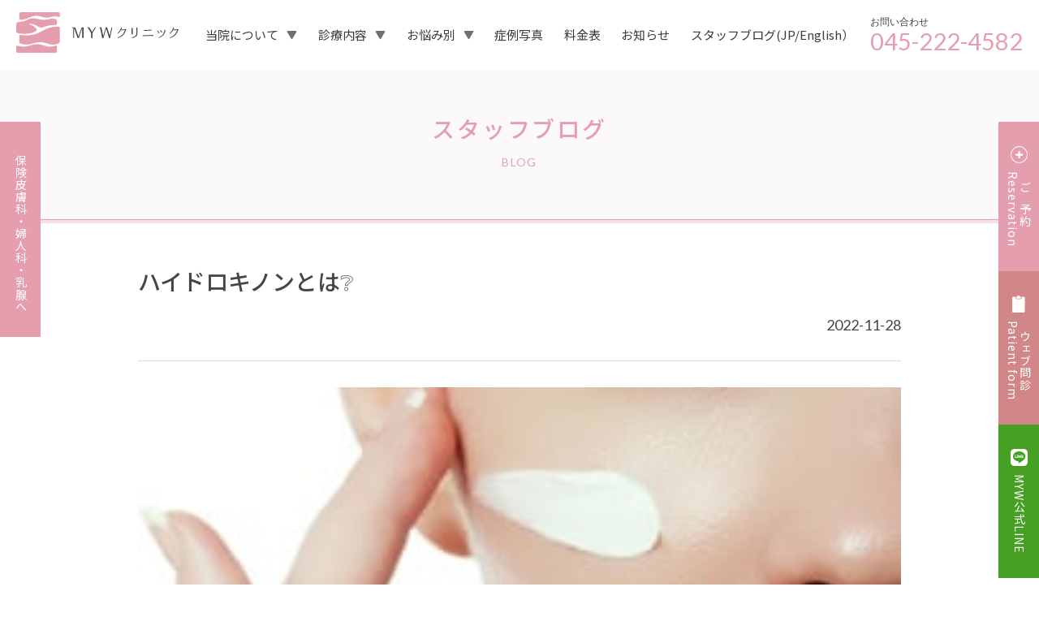

--- FILE ---
content_type: text/html; charset=UTF-8
request_url: https://www.mywclinic.com/blog/blog-809/
body_size: 15675
content:
<!doctype html>
<html lang="ja" prefix="og: http://ogp.me/ns#">
<head>
<meta charset="UTF-8">
<!-- Google Tag Manager --> 
<script>(function(w,d,s,l,i){w[l]=w[l]||[];w[l].push({'gtm.start':
new Date().getTime(),event:'gtm.js'});var f=d.getElementsByTagName(s)[0],
j=d.createElement(s),dl=l!='dataLayer'?'&l='+l:'';j.async=true;j.src=
'https://www.googletagmanager.com/gtm.js?id='+i+dl;f.parentNode.insertBefore(j,f);
})(window,document,'script','dataLayer','GTM-TP89RDT');</script> 
<!-- End Google Tag Manager -->
<meta http-equiv="X-UA-Compatible" content="IE=edge"/>
<meta name="viewport" content="width=device-width, initial-scale=1, minimum-scale=1, maximum-scale=1">
<meta http-equiv="Content-Type" charset="UTF-8" />
<meta http-equiv="Content-Script-Type" content="text/javascript"/>
<meta http-equiv="Content-Style-Type" content="text/css" />
<meta name="keyword" content="MYWクリニック,美容皮膚科,美容クリニック,シミ,ニキビ,脱毛,しみ取り,毛穴">
<!--
<meta name="description" content="横浜市中区山下町の山下公園の近く女性専用の美容皮膚科">
<meta property="og:title" content="横浜市中区山下町の山下公園の近く女性専用の美容皮膚科"/>
<meta property="og:type" content="website"/>
<meta property="og:url" content="http://mywclinic.com/"/>
<meta property="og:site_name" content="MYWクリニック"/>
<meta property="og:locale" content="ja_JP"/>
<meta property="og:image" content="img/parts/guild.jpg" />
-->
<meta property="og:image" content="https://www.mywclinic.com/prg/wp-content/themes/wp_myw/assets/img/og-image.jpg" />
<script src="https://kit.fontawesome.com/3440adc4f9.js" crossorigin="anonymous"></script>
<link rel="preconnect" href="https://fonts.googleapis.com">
<link rel="preconnect" href="https://fonts.gstatic.com" crossorigin>
<link href="https://fonts.googleapis.com/css2?family=Lato:wght@100;300;400;700;900&family=Noto+Sans+JP:wght@100;300;400;500;700;900&family=Overpass:wght@100;200;300;400;500;600;700&display=swap" rel="stylesheet">
<title>
ハイドロキノンとは❔ - MYWクリニック（ミュークリニック）みなと横浜ウイメンズ美容皮膚科|  横浜市中区山下町にある山下公園近くの女医による女性専用の美容皮膚科
</title>
<link rel="stylesheet" type="text/css" href="https://cdnjs.cloudflare.com/ajax/libs/slick-carousel/1.8.1/slick.css">
<link rel="stylesheet" type="text/css" href="https://cdnjs.cloudflare.com/ajax/libs/slick-carousel/1.8.1/slick-theme.css">
<link rel="shortcut icon" href="https://www.mywclinic.com/prg/wp-content/themes/wp_myw/assets/img/favicon.jpg" sizes="180×180">
<link rel="apple-touch-icon" href="https://www.mywclinic.com/prg/wp-content/themes/wp_myw/assets/img/favicon.jpg" sizes="180×180">
<link href="https://www.mywclinic.com/prg/wp-content/themes/wp_myw/assets/css/reset.css" rel="stylesheet" type="text/css">
<link href="https://www.mywclinic.com/prg/wp-content/themes/wp_myw/assets/css/style.css?1768967249" rel="stylesheet" type="text/css">
<script src="https://ajax.googleapis.com/ajax/libs/jquery/2.2.4/jquery.min.js"></script>
<!-- 予約空き表示 --> 
<script src="https://ajax.googleapis.com/ajax/libs/jquery/1.7.1/jquery.min.js"></script>
<link href="https://minatoyokohama.reserve.ne.jp/api/contents/v1.0.0/dentry_reserve_calender.css" rel="stylesheet" type="text/css" media="all" >
<script src="https://minatoyokohama.reserve.ne.jp/api/contents/v1.1.0/dentry_reserve_calender.js" type="text/javascript" charset="UTF-8"></script>
<meta name='robots' content='index, follow, max-image-preview:large, max-snippet:-1, max-video-preview:-1' />

	<!-- This site is optimized with the Yoast SEO plugin v21.9 - https://yoast.com/wordpress/plugins/seo/ -->
	<title>ハイドロキノンとは❔ - MYWクリニック（ミュークリニック）みなと横浜ウイメンズ美容皮膚科</title>
	<link rel="canonical" href="https://www.mywclinic.com/blog/blog-809/" />
	<meta property="og:locale" content="ja_JP" />
	<meta property="og:type" content="article" />
	<meta property="og:title" content="ハイドロキノンとは❔ - MYWクリニック（ミュークリニック）みなと横浜ウイメンズ美容皮膚科" />
	<meta property="og:description" content="皆様こんにちは(^^)/MYWクリニックです。 今回はハイドロキノンについてご紹介したいと思います✡ &nbsp; ハイドロキノンって一体何なの⁉という方もいらっしゃると思いますので 説明させていただきますね💛 &amp;nbs [&hellip;]" />
	<meta property="og:url" content="https://www.mywclinic.com/blog/blog-809/" />
	<meta property="og:site_name" content="MYWクリニック（ミュークリニック）みなと横浜ウイメンズ美容皮膚科" />
	<meta property="article:modified_time" content="2025-10-06T23:03:43+00:00" />
	<meta property="og:image" content="https://www.mywclinic.com/prg/wp-content/uploads/2022/10/tre_img_01.jpg" />
	<meta property="og:image:width" content="300" />
	<meta property="og:image:height" content="282" />
	<meta property="og:image:type" content="image/jpeg" />
	<meta name="twitter:card" content="summary_large_image" />
	<script type="application/ld+json" class="yoast-schema-graph">{"@context":"https://schema.org","@graph":[{"@type":"WebPage","@id":"https://www.mywclinic.com/blog/blog-809/","url":"https://www.mywclinic.com/blog/blog-809/","name":"ハイドロキノンとは❔ - MYWクリニック（ミュークリニック）みなと横浜ウイメンズ美容皮膚科","isPartOf":{"@id":"https://www.mywclinic.com/#website"},"primaryImageOfPage":{"@id":"https://www.mywclinic.com/blog/blog-809/#primaryimage"},"image":{"@id":"https://www.mywclinic.com/blog/blog-809/#primaryimage"},"thumbnailUrl":"https://www.mywclinic.com/prg/wp-content/uploads/2022/10/tre_img_01.jpg","datePublished":"2022-11-28T07:17:32+00:00","dateModified":"2025-10-06T23:03:43+00:00","breadcrumb":{"@id":"https://www.mywclinic.com/blog/blog-809/#breadcrumb"},"inLanguage":"ja","potentialAction":[{"@type":"ReadAction","target":["https://www.mywclinic.com/blog/blog-809/"]}]},{"@type":"ImageObject","inLanguage":"ja","@id":"https://www.mywclinic.com/blog/blog-809/#primaryimage","url":"https://www.mywclinic.com/prg/wp-content/uploads/2022/10/tre_img_01.jpg","contentUrl":"https://www.mywclinic.com/prg/wp-content/uploads/2022/10/tre_img_01.jpg","width":300,"height":282},{"@type":"BreadcrumbList","@id":"https://www.mywclinic.com/blog/blog-809/#breadcrumb","itemListElement":[{"@type":"ListItem","position":1,"name":"ホーム","item":"https://www.mywclinic.com/"},{"@type":"ListItem","position":2,"name":"スタッフブログ","item":"https://www.mywclinic.com/blog/"},{"@type":"ListItem","position":3,"name":"ハイドロキノンとは❔"}]},{"@type":"WebSite","@id":"https://www.mywclinic.com/#website","url":"https://www.mywclinic.com/","name":"MYWクリニック（ミュークリニック）｜元町中華街駅すぐ｜皮膚科・美容皮膚科","description":"元町中華街駅Ａ１出口徒歩１分。女性専用美容皮膚科。女性専門医(皮膚科・婦人科・乳腺外科)在籍。お肌の悩みに保健診療と美容皮膚科から両面アプローチ。","alternateName":"みなと横浜ウイメンズクリニック美容皮膚科","potentialAction":[{"@type":"SearchAction","target":{"@type":"EntryPoint","urlTemplate":"https://www.mywclinic.com/?s={search_term_string}"},"query-input":"required name=search_term_string"}],"inLanguage":"ja"}]}</script>
	<!-- / Yoast SEO plugin. -->


<link rel="alternate" type="application/rss+xml" title="MYWクリニック（ミュークリニック）みなと横浜ウイメンズ美容皮膚科 &raquo; フィード" href="https://www.mywclinic.com/feed/" />
<link rel="alternate" type="application/rss+xml" title="MYWクリニック（ミュークリニック）みなと横浜ウイメンズ美容皮膚科 &raquo; コメントフィード" href="https://www.mywclinic.com/comments/feed/" />
<link rel="alternate" title="oEmbed (JSON)" type="application/json+oembed" href="https://www.mywclinic.com/wp-json/oembed/1.0/embed?url=https%3A%2F%2Fwww.mywclinic.com%2Fblog%2Fblog-809%2F" />
<link rel="alternate" title="oEmbed (XML)" type="text/xml+oembed" href="https://www.mywclinic.com/wp-json/oembed/1.0/embed?url=https%3A%2F%2Fwww.mywclinic.com%2Fblog%2Fblog-809%2F&#038;format=xml" />
		<!-- This site uses the Google Analytics by MonsterInsights plugin v9.11.1 - Using Analytics tracking - https://www.monsterinsights.com/ -->
							<script src="//www.googletagmanager.com/gtag/js?id=G-H1R49G076R"  data-cfasync="false" data-wpfc-render="false" type="text/javascript" async></script>
			<script data-cfasync="false" data-wpfc-render="false" type="text/javascript">
				var mi_version = '9.11.1';
				var mi_track_user = true;
				var mi_no_track_reason = '';
								var MonsterInsightsDefaultLocations = {"page_location":"https:\/\/www.mywclinic.com\/blog\/blog-809\/"};
								if ( typeof MonsterInsightsPrivacyGuardFilter === 'function' ) {
					var MonsterInsightsLocations = (typeof MonsterInsightsExcludeQuery === 'object') ? MonsterInsightsPrivacyGuardFilter( MonsterInsightsExcludeQuery ) : MonsterInsightsPrivacyGuardFilter( MonsterInsightsDefaultLocations );
				} else {
					var MonsterInsightsLocations = (typeof MonsterInsightsExcludeQuery === 'object') ? MonsterInsightsExcludeQuery : MonsterInsightsDefaultLocations;
				}

								var disableStrs = [
										'ga-disable-G-H1R49G076R',
									];

				/* Function to detect opted out users */
				function __gtagTrackerIsOptedOut() {
					for (var index = 0; index < disableStrs.length; index++) {
						if (document.cookie.indexOf(disableStrs[index] + '=true') > -1) {
							return true;
						}
					}

					return false;
				}

				/* Disable tracking if the opt-out cookie exists. */
				if (__gtagTrackerIsOptedOut()) {
					for (var index = 0; index < disableStrs.length; index++) {
						window[disableStrs[index]] = true;
					}
				}

				/* Opt-out function */
				function __gtagTrackerOptout() {
					for (var index = 0; index < disableStrs.length; index++) {
						document.cookie = disableStrs[index] + '=true; expires=Thu, 31 Dec 2099 23:59:59 UTC; path=/';
						window[disableStrs[index]] = true;
					}
				}

				if ('undefined' === typeof gaOptout) {
					function gaOptout() {
						__gtagTrackerOptout();
					}
				}
								window.dataLayer = window.dataLayer || [];

				window.MonsterInsightsDualTracker = {
					helpers: {},
					trackers: {},
				};
				if (mi_track_user) {
					function __gtagDataLayer() {
						dataLayer.push(arguments);
					}

					function __gtagTracker(type, name, parameters) {
						if (!parameters) {
							parameters = {};
						}

						if (parameters.send_to) {
							__gtagDataLayer.apply(null, arguments);
							return;
						}

						if (type === 'event') {
														parameters.send_to = monsterinsights_frontend.v4_id;
							var hookName = name;
							if (typeof parameters['event_category'] !== 'undefined') {
								hookName = parameters['event_category'] + ':' + name;
							}

							if (typeof MonsterInsightsDualTracker.trackers[hookName] !== 'undefined') {
								MonsterInsightsDualTracker.trackers[hookName](parameters);
							} else {
								__gtagDataLayer('event', name, parameters);
							}
							
						} else {
							__gtagDataLayer.apply(null, arguments);
						}
					}

					__gtagTracker('js', new Date());
					__gtagTracker('set', {
						'developer_id.dZGIzZG': true,
											});
					if ( MonsterInsightsLocations.page_location ) {
						__gtagTracker('set', MonsterInsightsLocations);
					}
										__gtagTracker('config', 'G-H1R49G076R', {"forceSSL":"true","link_attribution":"true"} );
										window.gtag = __gtagTracker;										(function () {
						/* https://developers.google.com/analytics/devguides/collection/analyticsjs/ */
						/* ga and __gaTracker compatibility shim. */
						var noopfn = function () {
							return null;
						};
						var newtracker = function () {
							return new Tracker();
						};
						var Tracker = function () {
							return null;
						};
						var p = Tracker.prototype;
						p.get = noopfn;
						p.set = noopfn;
						p.send = function () {
							var args = Array.prototype.slice.call(arguments);
							args.unshift('send');
							__gaTracker.apply(null, args);
						};
						var __gaTracker = function () {
							var len = arguments.length;
							if (len === 0) {
								return;
							}
							var f = arguments[len - 1];
							if (typeof f !== 'object' || f === null || typeof f.hitCallback !== 'function') {
								if ('send' === arguments[0]) {
									var hitConverted, hitObject = false, action;
									if ('event' === arguments[1]) {
										if ('undefined' !== typeof arguments[3]) {
											hitObject = {
												'eventAction': arguments[3],
												'eventCategory': arguments[2],
												'eventLabel': arguments[4],
												'value': arguments[5] ? arguments[5] : 1,
											}
										}
									}
									if ('pageview' === arguments[1]) {
										if ('undefined' !== typeof arguments[2]) {
											hitObject = {
												'eventAction': 'page_view',
												'page_path': arguments[2],
											}
										}
									}
									if (typeof arguments[2] === 'object') {
										hitObject = arguments[2];
									}
									if (typeof arguments[5] === 'object') {
										Object.assign(hitObject, arguments[5]);
									}
									if ('undefined' !== typeof arguments[1].hitType) {
										hitObject = arguments[1];
										if ('pageview' === hitObject.hitType) {
											hitObject.eventAction = 'page_view';
										}
									}
									if (hitObject) {
										action = 'timing' === arguments[1].hitType ? 'timing_complete' : hitObject.eventAction;
										hitConverted = mapArgs(hitObject);
										__gtagTracker('event', action, hitConverted);
									}
								}
								return;
							}

							function mapArgs(args) {
								var arg, hit = {};
								var gaMap = {
									'eventCategory': 'event_category',
									'eventAction': 'event_action',
									'eventLabel': 'event_label',
									'eventValue': 'event_value',
									'nonInteraction': 'non_interaction',
									'timingCategory': 'event_category',
									'timingVar': 'name',
									'timingValue': 'value',
									'timingLabel': 'event_label',
									'page': 'page_path',
									'location': 'page_location',
									'title': 'page_title',
									'referrer' : 'page_referrer',
								};
								for (arg in args) {
																		if (!(!args.hasOwnProperty(arg) || !gaMap.hasOwnProperty(arg))) {
										hit[gaMap[arg]] = args[arg];
									} else {
										hit[arg] = args[arg];
									}
								}
								return hit;
							}

							try {
								f.hitCallback();
							} catch (ex) {
							}
						};
						__gaTracker.create = newtracker;
						__gaTracker.getByName = newtracker;
						__gaTracker.getAll = function () {
							return [];
						};
						__gaTracker.remove = noopfn;
						__gaTracker.loaded = true;
						window['__gaTracker'] = __gaTracker;
					})();
									} else {
										console.log("");
					(function () {
						function __gtagTracker() {
							return null;
						}

						window['__gtagTracker'] = __gtagTracker;
						window['gtag'] = __gtagTracker;
					})();
									}
			</script>
							<!-- / Google Analytics by MonsterInsights -->
		<style id='wp-img-auto-sizes-contain-inline-css' type='text/css'>
img:is([sizes=auto i],[sizes^="auto," i]){contain-intrinsic-size:3000px 1500px}
/*# sourceURL=wp-img-auto-sizes-contain-inline-css */
</style>
<link rel='stylesheet' id='sbi_styles-css' href='https://www.mywclinic.com/prg/wp-content/plugins/instagram-feed/css/sbi-styles.min.css?ver=6.10.0' type='text/css' media='all' />
<style id='wp-emoji-styles-inline-css' type='text/css'>

	img.wp-smiley, img.emoji {
		display: inline !important;
		border: none !important;
		box-shadow: none !important;
		height: 1em !important;
		width: 1em !important;
		margin: 0 0.07em !important;
		vertical-align: -0.1em !important;
		background: none !important;
		padding: 0 !important;
	}
/*# sourceURL=wp-emoji-styles-inline-css */
</style>
<style id='wp-block-library-inline-css' type='text/css'>
:root{--wp-block-synced-color:#7a00df;--wp-block-synced-color--rgb:122,0,223;--wp-bound-block-color:var(--wp-block-synced-color);--wp-editor-canvas-background:#ddd;--wp-admin-theme-color:#007cba;--wp-admin-theme-color--rgb:0,124,186;--wp-admin-theme-color-darker-10:#006ba1;--wp-admin-theme-color-darker-10--rgb:0,107,160.5;--wp-admin-theme-color-darker-20:#005a87;--wp-admin-theme-color-darker-20--rgb:0,90,135;--wp-admin-border-width-focus:2px}@media (min-resolution:192dpi){:root{--wp-admin-border-width-focus:1.5px}}.wp-element-button{cursor:pointer}:root .has-very-light-gray-background-color{background-color:#eee}:root .has-very-dark-gray-background-color{background-color:#313131}:root .has-very-light-gray-color{color:#eee}:root .has-very-dark-gray-color{color:#313131}:root .has-vivid-green-cyan-to-vivid-cyan-blue-gradient-background{background:linear-gradient(135deg,#00d084,#0693e3)}:root .has-purple-crush-gradient-background{background:linear-gradient(135deg,#34e2e4,#4721fb 50%,#ab1dfe)}:root .has-hazy-dawn-gradient-background{background:linear-gradient(135deg,#faaca8,#dad0ec)}:root .has-subdued-olive-gradient-background{background:linear-gradient(135deg,#fafae1,#67a671)}:root .has-atomic-cream-gradient-background{background:linear-gradient(135deg,#fdd79a,#004a59)}:root .has-nightshade-gradient-background{background:linear-gradient(135deg,#330968,#31cdcf)}:root .has-midnight-gradient-background{background:linear-gradient(135deg,#020381,#2874fc)}:root{--wp--preset--font-size--normal:16px;--wp--preset--font-size--huge:42px}.has-regular-font-size{font-size:1em}.has-larger-font-size{font-size:2.625em}.has-normal-font-size{font-size:var(--wp--preset--font-size--normal)}.has-huge-font-size{font-size:var(--wp--preset--font-size--huge)}.has-text-align-center{text-align:center}.has-text-align-left{text-align:left}.has-text-align-right{text-align:right}.has-fit-text{white-space:nowrap!important}#end-resizable-editor-section{display:none}.aligncenter{clear:both}.items-justified-left{justify-content:flex-start}.items-justified-center{justify-content:center}.items-justified-right{justify-content:flex-end}.items-justified-space-between{justify-content:space-between}.screen-reader-text{border:0;clip-path:inset(50%);height:1px;margin:-1px;overflow:hidden;padding:0;position:absolute;width:1px;word-wrap:normal!important}.screen-reader-text:focus{background-color:#ddd;clip-path:none;color:#444;display:block;font-size:1em;height:auto;left:5px;line-height:normal;padding:15px 23px 14px;text-decoration:none;top:5px;width:auto;z-index:100000}html :where(.has-border-color){border-style:solid}html :where([style*=border-top-color]){border-top-style:solid}html :where([style*=border-right-color]){border-right-style:solid}html :where([style*=border-bottom-color]){border-bottom-style:solid}html :where([style*=border-left-color]){border-left-style:solid}html :where([style*=border-width]){border-style:solid}html :where([style*=border-top-width]){border-top-style:solid}html :where([style*=border-right-width]){border-right-style:solid}html :where([style*=border-bottom-width]){border-bottom-style:solid}html :where([style*=border-left-width]){border-left-style:solid}html :where(img[class*=wp-image-]){height:auto;max-width:100%}:where(figure){margin:0 0 1em}html :where(.is-position-sticky){--wp-admin--admin-bar--position-offset:var(--wp-admin--admin-bar--height,0px)}@media screen and (max-width:600px){html :where(.is-position-sticky){--wp-admin--admin-bar--position-offset:0px}}

/*# sourceURL=wp-block-library-inline-css */
</style><style id='global-styles-inline-css' type='text/css'>
:root{--wp--preset--aspect-ratio--square: 1;--wp--preset--aspect-ratio--4-3: 4/3;--wp--preset--aspect-ratio--3-4: 3/4;--wp--preset--aspect-ratio--3-2: 3/2;--wp--preset--aspect-ratio--2-3: 2/3;--wp--preset--aspect-ratio--16-9: 16/9;--wp--preset--aspect-ratio--9-16: 9/16;--wp--preset--color--black: #000000;--wp--preset--color--cyan-bluish-gray: #abb8c3;--wp--preset--color--white: #ffffff;--wp--preset--color--pale-pink: #f78da7;--wp--preset--color--vivid-red: #cf2e2e;--wp--preset--color--luminous-vivid-orange: #ff6900;--wp--preset--color--luminous-vivid-amber: #fcb900;--wp--preset--color--light-green-cyan: #7bdcb5;--wp--preset--color--vivid-green-cyan: #00d084;--wp--preset--color--pale-cyan-blue: #8ed1fc;--wp--preset--color--vivid-cyan-blue: #0693e3;--wp--preset--color--vivid-purple: #9b51e0;--wp--preset--gradient--vivid-cyan-blue-to-vivid-purple: linear-gradient(135deg,rgb(6,147,227) 0%,rgb(155,81,224) 100%);--wp--preset--gradient--light-green-cyan-to-vivid-green-cyan: linear-gradient(135deg,rgb(122,220,180) 0%,rgb(0,208,130) 100%);--wp--preset--gradient--luminous-vivid-amber-to-luminous-vivid-orange: linear-gradient(135deg,rgb(252,185,0) 0%,rgb(255,105,0) 100%);--wp--preset--gradient--luminous-vivid-orange-to-vivid-red: linear-gradient(135deg,rgb(255,105,0) 0%,rgb(207,46,46) 100%);--wp--preset--gradient--very-light-gray-to-cyan-bluish-gray: linear-gradient(135deg,rgb(238,238,238) 0%,rgb(169,184,195) 100%);--wp--preset--gradient--cool-to-warm-spectrum: linear-gradient(135deg,rgb(74,234,220) 0%,rgb(151,120,209) 20%,rgb(207,42,186) 40%,rgb(238,44,130) 60%,rgb(251,105,98) 80%,rgb(254,248,76) 100%);--wp--preset--gradient--blush-light-purple: linear-gradient(135deg,rgb(255,206,236) 0%,rgb(152,150,240) 100%);--wp--preset--gradient--blush-bordeaux: linear-gradient(135deg,rgb(254,205,165) 0%,rgb(254,45,45) 50%,rgb(107,0,62) 100%);--wp--preset--gradient--luminous-dusk: linear-gradient(135deg,rgb(255,203,112) 0%,rgb(199,81,192) 50%,rgb(65,88,208) 100%);--wp--preset--gradient--pale-ocean: linear-gradient(135deg,rgb(255,245,203) 0%,rgb(182,227,212) 50%,rgb(51,167,181) 100%);--wp--preset--gradient--electric-grass: linear-gradient(135deg,rgb(202,248,128) 0%,rgb(113,206,126) 100%);--wp--preset--gradient--midnight: linear-gradient(135deg,rgb(2,3,129) 0%,rgb(40,116,252) 100%);--wp--preset--font-size--small: 13px;--wp--preset--font-size--medium: 20px;--wp--preset--font-size--large: 36px;--wp--preset--font-size--x-large: 42px;--wp--preset--spacing--20: 0.44rem;--wp--preset--spacing--30: 0.67rem;--wp--preset--spacing--40: 1rem;--wp--preset--spacing--50: 1.5rem;--wp--preset--spacing--60: 2.25rem;--wp--preset--spacing--70: 3.38rem;--wp--preset--spacing--80: 5.06rem;--wp--preset--shadow--natural: 6px 6px 9px rgba(0, 0, 0, 0.2);--wp--preset--shadow--deep: 12px 12px 50px rgba(0, 0, 0, 0.4);--wp--preset--shadow--sharp: 6px 6px 0px rgba(0, 0, 0, 0.2);--wp--preset--shadow--outlined: 6px 6px 0px -3px rgb(255, 255, 255), 6px 6px rgb(0, 0, 0);--wp--preset--shadow--crisp: 6px 6px 0px rgb(0, 0, 0);}:where(.is-layout-flex){gap: 0.5em;}:where(.is-layout-grid){gap: 0.5em;}body .is-layout-flex{display: flex;}.is-layout-flex{flex-wrap: wrap;align-items: center;}.is-layout-flex > :is(*, div){margin: 0;}body .is-layout-grid{display: grid;}.is-layout-grid > :is(*, div){margin: 0;}:where(.wp-block-columns.is-layout-flex){gap: 2em;}:where(.wp-block-columns.is-layout-grid){gap: 2em;}:where(.wp-block-post-template.is-layout-flex){gap: 1.25em;}:where(.wp-block-post-template.is-layout-grid){gap: 1.25em;}.has-black-color{color: var(--wp--preset--color--black) !important;}.has-cyan-bluish-gray-color{color: var(--wp--preset--color--cyan-bluish-gray) !important;}.has-white-color{color: var(--wp--preset--color--white) !important;}.has-pale-pink-color{color: var(--wp--preset--color--pale-pink) !important;}.has-vivid-red-color{color: var(--wp--preset--color--vivid-red) !important;}.has-luminous-vivid-orange-color{color: var(--wp--preset--color--luminous-vivid-orange) !important;}.has-luminous-vivid-amber-color{color: var(--wp--preset--color--luminous-vivid-amber) !important;}.has-light-green-cyan-color{color: var(--wp--preset--color--light-green-cyan) !important;}.has-vivid-green-cyan-color{color: var(--wp--preset--color--vivid-green-cyan) !important;}.has-pale-cyan-blue-color{color: var(--wp--preset--color--pale-cyan-blue) !important;}.has-vivid-cyan-blue-color{color: var(--wp--preset--color--vivid-cyan-blue) !important;}.has-vivid-purple-color{color: var(--wp--preset--color--vivid-purple) !important;}.has-black-background-color{background-color: var(--wp--preset--color--black) !important;}.has-cyan-bluish-gray-background-color{background-color: var(--wp--preset--color--cyan-bluish-gray) !important;}.has-white-background-color{background-color: var(--wp--preset--color--white) !important;}.has-pale-pink-background-color{background-color: var(--wp--preset--color--pale-pink) !important;}.has-vivid-red-background-color{background-color: var(--wp--preset--color--vivid-red) !important;}.has-luminous-vivid-orange-background-color{background-color: var(--wp--preset--color--luminous-vivid-orange) !important;}.has-luminous-vivid-amber-background-color{background-color: var(--wp--preset--color--luminous-vivid-amber) !important;}.has-light-green-cyan-background-color{background-color: var(--wp--preset--color--light-green-cyan) !important;}.has-vivid-green-cyan-background-color{background-color: var(--wp--preset--color--vivid-green-cyan) !important;}.has-pale-cyan-blue-background-color{background-color: var(--wp--preset--color--pale-cyan-blue) !important;}.has-vivid-cyan-blue-background-color{background-color: var(--wp--preset--color--vivid-cyan-blue) !important;}.has-vivid-purple-background-color{background-color: var(--wp--preset--color--vivid-purple) !important;}.has-black-border-color{border-color: var(--wp--preset--color--black) !important;}.has-cyan-bluish-gray-border-color{border-color: var(--wp--preset--color--cyan-bluish-gray) !important;}.has-white-border-color{border-color: var(--wp--preset--color--white) !important;}.has-pale-pink-border-color{border-color: var(--wp--preset--color--pale-pink) !important;}.has-vivid-red-border-color{border-color: var(--wp--preset--color--vivid-red) !important;}.has-luminous-vivid-orange-border-color{border-color: var(--wp--preset--color--luminous-vivid-orange) !important;}.has-luminous-vivid-amber-border-color{border-color: var(--wp--preset--color--luminous-vivid-amber) !important;}.has-light-green-cyan-border-color{border-color: var(--wp--preset--color--light-green-cyan) !important;}.has-vivid-green-cyan-border-color{border-color: var(--wp--preset--color--vivid-green-cyan) !important;}.has-pale-cyan-blue-border-color{border-color: var(--wp--preset--color--pale-cyan-blue) !important;}.has-vivid-cyan-blue-border-color{border-color: var(--wp--preset--color--vivid-cyan-blue) !important;}.has-vivid-purple-border-color{border-color: var(--wp--preset--color--vivid-purple) !important;}.has-vivid-cyan-blue-to-vivid-purple-gradient-background{background: var(--wp--preset--gradient--vivid-cyan-blue-to-vivid-purple) !important;}.has-light-green-cyan-to-vivid-green-cyan-gradient-background{background: var(--wp--preset--gradient--light-green-cyan-to-vivid-green-cyan) !important;}.has-luminous-vivid-amber-to-luminous-vivid-orange-gradient-background{background: var(--wp--preset--gradient--luminous-vivid-amber-to-luminous-vivid-orange) !important;}.has-luminous-vivid-orange-to-vivid-red-gradient-background{background: var(--wp--preset--gradient--luminous-vivid-orange-to-vivid-red) !important;}.has-very-light-gray-to-cyan-bluish-gray-gradient-background{background: var(--wp--preset--gradient--very-light-gray-to-cyan-bluish-gray) !important;}.has-cool-to-warm-spectrum-gradient-background{background: var(--wp--preset--gradient--cool-to-warm-spectrum) !important;}.has-blush-light-purple-gradient-background{background: var(--wp--preset--gradient--blush-light-purple) !important;}.has-blush-bordeaux-gradient-background{background: var(--wp--preset--gradient--blush-bordeaux) !important;}.has-luminous-dusk-gradient-background{background: var(--wp--preset--gradient--luminous-dusk) !important;}.has-pale-ocean-gradient-background{background: var(--wp--preset--gradient--pale-ocean) !important;}.has-electric-grass-gradient-background{background: var(--wp--preset--gradient--electric-grass) !important;}.has-midnight-gradient-background{background: var(--wp--preset--gradient--midnight) !important;}.has-small-font-size{font-size: var(--wp--preset--font-size--small) !important;}.has-medium-font-size{font-size: var(--wp--preset--font-size--medium) !important;}.has-large-font-size{font-size: var(--wp--preset--font-size--large) !important;}.has-x-large-font-size{font-size: var(--wp--preset--font-size--x-large) !important;}
/*# sourceURL=global-styles-inline-css */
</style>

<style id='classic-theme-styles-inline-css' type='text/css'>
/*! This file is auto-generated */
.wp-block-button__link{color:#fff;background-color:#32373c;border-radius:9999px;box-shadow:none;text-decoration:none;padding:calc(.667em + 2px) calc(1.333em + 2px);font-size:1.125em}.wp-block-file__button{background:#32373c;color:#fff;text-decoration:none}
/*# sourceURL=/wp-includes/css/classic-themes.min.css */
</style>
<script type="text/javascript" src="https://www.mywclinic.com/prg/wp-content/plugins/google-analytics-for-wordpress/assets/js/frontend-gtag.min.js?ver=9.11.1" id="monsterinsights-frontend-script-js" async="async" data-wp-strategy="async"></script>
<script data-cfasync="false" data-wpfc-render="false" type="text/javascript" id='monsterinsights-frontend-script-js-extra'>/* <![CDATA[ */
var monsterinsights_frontend = {"js_events_tracking":"true","download_extensions":"doc,pdf,ppt,zip,xls,docx,pptx,xlsx","inbound_paths":"[{\"path\":\"\\\/go\\\/\",\"label\":\"affiliate\"},{\"path\":\"\\\/recommend\\\/\",\"label\":\"affiliate\"}]","home_url":"https:\/\/www.mywclinic.com","hash_tracking":"false","v4_id":"G-H1R49G076R"};/* ]]> */
</script>
<link rel="https://api.w.org/" href="https://www.mywclinic.com/wp-json/" /><link rel="alternate" title="JSON" type="application/json" href="https://www.mywclinic.com/wp-json/wp/v2/blog/809" /><link rel="EditURI" type="application/rsd+xml" title="RSD" href="https://www.mywclinic.com/prg/xmlrpc.php?rsd" />
<meta name="generator" content="WordPress 6.9" />
<link rel='shortlink' href='https://www.mywclinic.com/?p=809' />
<style id="wpforms-css-vars-root">
				:root {
					--wpforms-field-border-radius: 3px;
--wpforms-field-background-color: #ffffff;
--wpforms-field-border-color: rgba( 0, 0, 0, 0.25 );
--wpforms-field-text-color: rgba( 0, 0, 0, 0.7 );
--wpforms-label-color: rgba( 0, 0, 0, 0.85 );
--wpforms-label-sublabel-color: rgba( 0, 0, 0, 0.55 );
--wpforms-label-error-color: #d63637;
--wpforms-button-border-radius: 3px;
--wpforms-button-background-color: #066aab;
--wpforms-button-text-color: #ffffff;
--wpforms-field-size-input-height: 43px;
--wpforms-field-size-input-spacing: 15px;
--wpforms-field-size-font-size: 16px;
--wpforms-field-size-line-height: 19px;
--wpforms-field-size-padding-h: 14px;
--wpforms-field-size-checkbox-size: 16px;
--wpforms-field-size-sublabel-spacing: 5px;
--wpforms-field-size-icon-size: 1;
--wpforms-label-size-font-size: 16px;
--wpforms-label-size-line-height: 19px;
--wpforms-label-size-sublabel-font-size: 14px;
--wpforms-label-size-sublabel-line-height: 17px;
--wpforms-button-size-font-size: 17px;
--wpforms-button-size-height: 41px;
--wpforms-button-size-padding-h: 15px;
--wpforms-button-size-margin-top: 10px;

				}
			</style><meta name="google-site-verification" content="v1vPt3YGTdAJQ8gKDsW6yNI-SewOxqY0sOAIFMVeehc" />
</head>
<body class="wp-singular blog-template-default single single-blog postid-809 wp-theme-wp_myw">
<!-- Google Tag Manager (noscript) -->
<noscript>
<iframe src="https://www.googletagmanager.com/ns.html?id=GTM-TP89RDT"
height="0" width="0" style="display:none;visibility:hidden"></iframe>
</noscript>
<!-- End Google Tag Manager (noscript) -->
<header class="header">
  <section class="nav-section__wrap">
    <nav class="global-nav__pc">
      <div class="global-contect__wrap">
        <div class="header-logo__wrap"> <a href="https://www.mywclinic.com/"><img src="https://www.mywclinic.com/prg/wp-content/themes/wp_myw/assets/img/logo.svg" alt="MYWクリニック"></a> </div>
        <ul id="dropmenu" class="dropmenu">
          <li><a href="https://www.mywclinic.com/" class="init-bottom">ホーム</a> </li>
          <li class="parentmenu">当院について<img src="https://www.mywclinic.com/prg/wp-content/themes/wp_myw/assets/img/nav-arrow.svg" alt="矢印アイコン">
            <ul>
              <li><a href="https://www.mywclinic.com/#about">MYWクリニックについて</a></li>
              <!--              <li><a href="https://www.mywclinic.com/#doctor">ドクター紹介</a></li> -->
              <li><a href="https://www.mywclinic.com/access/">アクセス</a></li>
              <li><a href="https://www.mywclinic.com/flow/">診察の流れ</a></li>
              <li><a href="https://www.minatoyokohama.com/cafe/" target="_blank">カフェマップ</a></li>
            </ul>
          </li>
          <li class="parentmenu">診療内容<img src="https://www.mywclinic.com/prg/wp-content/themes/wp_myw/assets/img/nav-arrow.svg" alt="矢印アイコン">
            <ul>
				 
              <li><a href="https://www.mywclinic.com/lizne/">肌育注射<br>LIZNE（リズネ）</a></li>
              <li><a href="https://www.mywclinic.com/allergan/">ボトックス注射</a></li>
              <li><a href="https://www.mywclinic.com/hairremoval/">医療レーザー脱毛</a></li>
              <li><a href="https://www.mywclinic.com/stellarm22/">フォトフェイシャル　Photo Facial Stella M22</a></li>
              <li><a href="https://www.mywclinic.com/chemical/">各種ピーリング</a></li>
              <!--              <li><a href="https://www.mywclinic.com/derma/">ダーマペン4</a></li>--> 
              <!--              <li><a href="https://www.mywclinic.com/massage/">マッサージピール</a></li>-->
              <li><a href="https://www.mywclinic.com/velvet/">ダーマペン<br>
                (ベルベット・ウーバー・マヌカ)</a></li>
              <li><a href="https://www.mywclinic.com/spectra/">毛穴レーザー（スペクトラピール）・美白トーニング（ルートロトーニング）・美白ハリレーザー（デュアルピール）</a></li>
              <li><a href="https://www.mywclinic.com/qswitch/">Qスイッチレーザー</a></li>
              <li><a href="https://www.mywclinic.com/eco2/">CO2フラクショナルレーザー</a></li>
              <li><a href="https://www.mywclinic.com/co2gas/">CO2レーザー</a></li>
              <li><a href="https://www.mywclinic.com/healite/">医療用LED ヒーライト</a></li>
              <li><a href="https://www.mywclinic.com/beauty-drip/">美容点滴</a></li>
              <li><a href="https://www.mywclinic.com/hifu/">医療HIFU(ハイフ)</a></li>
              <li><a href="https://www.mywclinic.com/makeup/">アートメイク</a></li>
              <li><a href="https://www.mywclinic.com/fixer/">頭皮アートメイク　FIXER（フィクサー）</a></li>
              <li><a href="https://www.mywclinic.com/sunblock/">飲む日焼け止め</a></li>
              <li><a href="https://www.minatoyokohama.com/flu-shot/" target="_blank">インフルエンザ予防接種</a></li>
              <!--				 <li><a href="https://www.mywclinic.com/stemcell_exosome_cream/">ステムセル エクソソーム クリーム</a></li>-->
         
				
				</ul>
          </li>
          <li class="parentmenu">お悩み別<img src="https://www.mywclinic.com/prg/wp-content/themes/wp_myw/assets/img/nav-arrow.svg" alt="矢印アイコン">
            <ul>
              <li><a href="https://www.mywclinic.com/hairremoval/">医療レーザー脱毛・介護脱毛</a></li>
              <li><a href="https://www.mywclinic.com/trouble/spots/">シミ</a></li>
              <li><a href="https://www.mywclinic.com/trouble/acne/">ニキビ</a></li>
              <li><a href="https://www.mywclinic.com/trouble/pores/">毛穴</a></li>
              <li><a href="https://www.mywclinic.com/trouble/faga/">女性型脱毛症(FAGA FPHL)</a></li>
              <li><a href="https://www.mywclinic.com/trouble/sagging/">たるみ</a></li>
              <li><a href="https://www.mywclinic.com/trouble/beautiful-nails/">美爪</a></li>
              <li><a href="https://www.mywclinic.com//co2gas/">イボ・ホクロ</a></li>
              <li><a href="https://www.mywclinic.com/spectra/">唇のくすみ</a></li>
              <li><a href="https://www.mywclinic.com/makeup/">アートメイク</a></li>
            </ul>
          </li>
          <li><a href="https://www.mywclinic.com/case/" class="init-bottom">症例写真</a> </li>
          <li><a href="https://www.mywclinic.com/price/" class="init-bottom">料金表</a> </li>
          <li><a href="https://www.mywclinic.com/news/" class="init-bottom">お知らせ</a> </li>
          <li><a href="https://www.mywclinic.com/blog_cat/jpn/" class="init-bottom">スタッフブログ(JP/English）</a> </li>
        </ul>
        <div class="global-tel__item"> <a href="tel:0452224582">045-222-4582</a> </div>
      </div>
    </nav>
    <div class="global-nav__sp">
      <div class="header-logo__wrap"> <a href="https://www.mywclinic.com/"><img src="https://www.mywclinic.com/prg/wp-content/themes/wp_myw/assets/img/logo.svg" alt="MYWクリニック"></a> </div>
      <p class="btn_hamburger"> <a href="#"> <span></span> <span></span> <span></span> </a> </p>
      <nav id="global-nav" class="gnav-items__wrap sp-nav">
        <ul class="global-nav__list">
          <li><a href="https://www.mywclinic.com/">ホーム</a> </li>
          <li>
            <h3 class="trigger">当院について<span class="js-sub-btn"><img src="https://www.mywclinic.com/prg/wp-content/themes/wp_myw/assets/img/nav-next.svg" alt="矢印アイコン"></span></h3>
            <div class="target">
              <ul>
                <li><a href="https://www.mywclinic.com/#about">MYWクリニックについて</a></li>
                <!--                <li><a href="https://www.mywclinic.com/#doctor">ドクター紹介</a></li> -->
                <li><a href="https://www.mywclinic.com/access/">アクセス</a></li>
                <li><a href="https://www.mywclinic.com/flow/">診察の流れ</a></li>
              </ul>
            </div>
          </li>
          <li>
            <h3 class="trigger">診療内容<span class="js-sub-btn"><img src="https://www.mywclinic.com/prg/wp-content/themes/wp_myw/assets/img/nav-next.svg" alt="矢印アイコン"></span></h3>
            <div class="target">
              <ul>
                <li><a href="https://www.mywclinic.com/lizne/">肌育注射<br>LIZNE（リズネ）</a></li>
                <li><a href="https://www.mywclinic.com/allergan/">ボトックス注射</a></li>
                <li><a href="https://www.mywclinic.com/hairremoval/">医療レーザー脱毛</a></li>
                <li><a href="https://www.mywclinic.com/stellarm22/">フォトフェイシャル　Photo Facial Stella M22</a></li>
                <li><a href="https://www.mywclinic.com/chemical/">各種ピーリング</a></li>
                <!--                <li><a href="https://www.mywclinic.com/derma/">ダーマペン4</a></li>--> 
                <!--                <li><a href="https://www.mywclinic.com/massage/">マッサージピール</a></li>-->
                <li><a href="https://www.mywclinic.com/velvet/">ダーマペン(ベルベット・ウーバー・マヌカ)</a></li>
                <li><a href="https://www.mywclinic.com/spectra/">美白トーニング（ルートロトーニング）・美白ハリレーザー（デュアルピール）</a></li>
                <li><a href="https://www.mywclinic.com/qswitch/">Qスイッチレーザー</a></li>
                <li><a href="https://www.mywclinic.com/eco2/">CO2フラクショナルレーザー</a></li>
                <li><a href="https://www.mywclinic.com/co2gas/">CO2レーザー</a></li>
                <li><a href="https://www.mywclinic.com/healite/">医療用LED ヒーライト</a></li>
                <li><a href="https://www.mywclinic.com/beauty-drip/">美容点滴</a></li>
                <li><a href="https://www.mywclinic.com/hifu/">医療HIFU(ハイフ)</a></li>
                <li><a href="https://www.mywclinic.com/makeup/">アートメイク</a></li>
                <li><a href="https://www.mywclinic.com/fixer/">頭皮アートメイク　FIXER（フィクサー）</a></li>
                <li><a href="https://www.mywclinic.com/sunblock/">飲む日焼け止め</a></li>
                <li><a href="https://www.minatoyokohama.com/flu-shot/" target="_blank">インフルエンザ予防接種</a></li>
                <!--				   <li><a href="https://www.mywclinic.com/stemcell_exosome_cream/">ステムセル エクソソーム クリーム</a></li>-->
              </ul>
            </div>
          </li>
          <li>
            <h3 class="trigger">お悩み別<span class="js-sub-btn"><img src="https://www.mywclinic.com/prg/wp-content/themes/wp_myw/assets/img/nav-next.svg" alt="矢印アイコン"></span></h3>
            <div class="target">
              <ul>
                <li><a href="https://www.mywclinic.com/hairremoval/">医療レーザー脱毛・介護脱毛</a></li>
                <li><a href="https://www.mywclinic.com/trouble/spots/">シミ</a></li>
                <li><a href="https://www.mywclinic.com/trouble/acne/">ニキビ</a></li>
                <li><a href="https://www.mywclinic.com/trouble/pores/">毛穴</a></li>
                <li><a href="https://www.mywclinic.com/trouble/faga/">女性型脱毛症(FAGA FPHL)</a></li>
                <li><a href="https://www.mywclinic.com/trouble/sagging/">たるみ</a></li>
                <li><a href="https://www.mywclinic.com/trouble/beautiful-nails/">美爪</a></li>
                <li><a href="https://www.mywclinic.com//co2gas/">イボ・ホクロ</a></li>
                <li><a href="https://www.mywclinic.com/spectra/">唇のくすみ</a></li>
                <li><a href="https://www.mywclinic.com/makeup/">アートメイク</a></li>
              </ul>
            </div>
          </li>
          <li><a href="https://www.mywclinic.com/case/" class="init-bottom">症例写真</a> </li>
          <li><a href="https://www.mywclinic.com/price/" class="init-bottom">料金表</a> </li>
          <li><a href="https://www.mywclinic.com/news/" class="init-bottom">お知らせ</a> </li>
          <li><a href="https://www.mywclinic.com/blog_cat/jpn/" class="init-bottom">スタッフブログ(JP/English）</a> </li>
          <li><a href="https://www.minatoyokohama.com/cafe/" target="_blank" class="init-bottom">カフェマップ</a></li>
        </ul>
      </nav>
    </div>
  </section>
</header>
<main class="page-u-wrap">
  <div class="page-title__wrap">
    <h1 class="_jp">スタッフブログ</h1>
    <span class="_en">BLOG</span> </div>
  <section class="blog-area__group">
    <div class="common-940-width common-50-padding">
      <article class="blog-items__wrap">
        <div class="single-ttl__wrap">
          <h1>
            ハイドロキノンとは❔          </h1>
          <span class="_time">
          2022-11-28          </span> </div>
        <div class="common-txt-content">
          <img width="300" height="282" src="https://www.mywclinic.com/prg/wp-content/uploads/2022/10/tre_img_01.jpg" class="attachment-blog_image size-blog_image wp-post-image" alt="" decoding="async" fetchpriority="high" />          <p>皆様こんにちは(^^)/MYWクリニックです。</p>
<p>今回はハイドロキノンについてご紹介したいと思います✡</p>
<p>&nbsp;</p>
<p>ハイドロキノンって一体何なの⁉という方もいらっしゃると思いますので</p>
<p>説明させていただきますね💛</p>
<p>&nbsp;</p>
<p>ハイドロキノンは、食べ物や自然界にも存在する物質ですが、肌につけるとシミ・くすみに対しての美白還元作用がある事が確認されています✨</p>
<p>主な働きとしては、<span class="marker">シミの原因であるメラニン色素の産生を抑える事ができ、さらにメラニン色素をつくる細胞(メラノサイト)そのものを減少させる事が出来ます😲</span></p>
<p>そのためハイドロキノンは肌の漂白剤とも呼ばれるようになりました🎵</p>
<p>&nbsp;</p>
<p><img decoding="async" class="alignnone size-medium wp-image-820" src="https://www.mywclinic.com/prg/wp-content/uploads/2022/10/side-effects-of-hydroquinone01-300x200.jpg" alt="" width="300" height="200" srcset="https://www.mywclinic.com/prg/wp-content/uploads/2022/10/side-effects-of-hydroquinone01-300x200.jpg 300w, https://www.mywclinic.com/prg/wp-content/uploads/2022/10/side-effects-of-hydroquinone01-768x511.jpg 768w, https://www.mywclinic.com/prg/wp-content/uploads/2022/10/side-effects-of-hydroquinone01.jpg 1000w" sizes="(max-width: 300px) 100vw, 300px" /></p>
<p>&nbsp;</p>
<p>ハイドロキノンの使用が向いているシミの症状は次のとおりです☺</p>
<p>・老人性色素斑<br />
・炎症性色素沈着<br />
・肝斑（かんぱん）</p>
<p>&nbsp;</p>
<p>老人性色素斑は、別名「日光性色素斑」とも呼ばれる症状で、紫外線を浴びると発症します。加齢とともに発症していくのが特徴です😨</p>
<p>炎症性色素沈着は、治癒後の傷や火傷、虫刺されにできる症状で、正常な皮膚と比べると少し黒ずんだように見えます、ニキビ跡も、炎症性色素沈着の一種です🔥</p>
<p>肝斑は女性ホルモンの乱れが原因といわれているシミで、両頬のあたりに左右非対称に生成されます。</p>
<p>なお、ハイドロキノンの効果が得られるのはメラニン色素が存在する肌の浅い部分のみです。それより深いシミの場合は、ハイドロキノンがうまく作用しません。深いシミに対してはレーザー治療が一般的です。</p>
<p>&nbsp;</p>
<p>ご自分で判断するより、クリニックで診てもらうのが一番です💡</p>
<p>ぜひ診察にいらしてください🌈</p>
<p><a href="https://www.mywclinic.com/trouble/spots/">詳しくはこちらから</a></p>
<p>&nbsp;</p>
<p>&nbsp;</p>
<p>&nbsp;</p>
        </div>
        <div class="single-peger">
          <ul class="single-peger-items">
            <li class="pre">
              <a href="https://www.mywclinic.com/blog/blog-886/" rel="prev">前へ</a>            </li>
            <li><a href="https://www.mywclinic.com/blog/" class="active">一覧へ</a></li>
            <li class="next">
              <a href="https://www.mywclinic.com/blog/blog-901/" rel="next">次へ</a>            </li>
          </ul>
        </div>
      </article>
    </div>
  </section>
</main>
<div class="breadcrumbs_wrap" typeof="BreadcrumbList" >
  <div class="common-1100-width">
    <span property="itemListElement" typeof="ListItem"><a property="item" typeof="WebPage" title="Go to MYWクリニック（ミュークリニック）みなと横浜ウイメンズ美容皮膚科." href="https://www.mywclinic.com" class="home" ><span property="name">ホーム</span></a><meta property="position" content="1"></span> <span>&gt;  </span><span property="itemListElement" typeof="ListItem"><a property="item" typeof="WebPage" title="スタッフブログへ移動する" href="https://www.mywclinic.com/blog/" class="archive post-blog-archive" ><span property="name">スタッフブログ</span></a><meta property="position" content="2"></span> <span>&gt;  </span><span property="itemListElement" typeof="ListItem"><a property="item" typeof="WebPage" title="Go to the 日本語 カテゴリー archives." href="https://www.mywclinic.com/blog_cat/jpn/" class="taxonomy blog_cat" ><span property="name">日本語</span></a><meta property="position" content="3"></span> <span>&gt;  </span><span property="itemListElement" typeof="ListItem"><a property="item" typeof="WebPage" title="ハイドロキノンとは❔へ移動する" href="https://www.mywclinic.com/blog/blog-809/" class="post post-blog current-item" aria-current="page"><span property="name">ハイドロキノンとは❔</span></a><meta property="position" content="4"></span>  </div>
</div>
<div id="access"></div>
<footer class="footer-area__group">
	    <div class="common-1100-width common-100-padding">
   
    <div class="footer-items__block">
      <div class="footer-text__box">
        <div class="_image"> <img src="https://www.mywclinic.com/prg/wp-content/themes/wp_myw/assets/img/logo.svg" alt="MYWクリニック"> </div>
        <div class="_tel"> <span>ご予約・お問い合わせ</span> <a href="tel:0452224582">045-222-4582</a>
          <p>ご予約受付時間　10:00-16:00<br>当日のご変更・ご連絡は16時以降も承ります</p>
          <p>乳腺外科、婦人科、美容皮膚科、皮膚科</p>
        </div>
		  <div class="_links"><a href="https://forms.gle/dyXvbjZ1cfR4Sz4F7" target="_blank" rel="nofollow">海外からのお問い合わせ/English Inquiryはこちら</a></div>
        <div class="_timetable">
          <div class="time-table__wrap">
            <table>
              <tbody>
                <tr class="heading">
                  <th>診療時間</th>
                  <th>月</th>
                  <th>火</th>
                  <th>水</th>
                  <th>木</th>
                  <th>金</th>
                  <th>土</th>
                  <th>日</th>
                </tr>
              <tr>
                    <th class="time">10:00-19:00</th>
                    <td class="">●</td>
                    <!-- 月-->
                    <td class="">▲</td>
                    <!-- 火-->
                    <td class="">●</td>
                    <!-- 水-->
                    <td class="">●</td>
                    <!-- 木-->
                    <td class="">●</td>
                    <!-- 金-->
                    <td class="">●</td>
                    <!-- 土-->
                    <td class="">▲</td>
                    <!-- 日--> 
                    
                  </tr>
                </tbody>
              </table>
              <p>休診日 日曜・年末年始(12月30日〜1月3日)　<br>
				▲不定期<br>詳細は<a href="https://minatoyokohama.reserve.ne.jp/sp/index.php?" target="_blank" rel="nofollow" style="text-decoration: underline; display: inline-block;font-size: 14px;">予約ページ</a>をご覧ください</p>
          </div>
        </div>
        <div class="_paymant"> <span>各種クレジットカードをご利用いただけます</span><img src="https://www.mywclinic.com/prg/wp-content/themes/wp_myw/assets/img/payment-image.png" alt="クレジットカード"></div>
        <div class="_address">
          <p>神奈川県横浜市中区山下町30-1 パークコート山下公園305<br>
			<b style="color: #E59EAE;">みなとみらい線 元町・中華街駅 徒歩5分</b></p>
        </div>
      </div>
      <div class="footer-map__box">
        <iframe src="https://www.google.com/maps/embed?pb=!1m14!1m8!1m3!1d13001.655303207637!2d139.6488942!3d35.4445481!3m2!1i1024!2i768!4f13.1!3m3!1m2!1s0x0%3A0x5e87eda31bb61b98!2z44G_44Gq44Go5qiq5rWc44Km44Kj44Oh44Oz44K644Kv44Oq44OL44OD44Kv!5e0!3m2!1sja!2sjp!4v1644049233205!5m2!1sja!2sjp" width="600" height="450" style="border:0;" allowfullscreen="" loading="lazy"></iframe>
      </div>
    </div>
  </div>
	    <div class="_copyright">
    <p><small>Copyright ©<a href="https://www.mywclinic.com/">MYW Clinic.</a> All Rights Reserved.</small></p>
  </div>
</footer>
<div class="smartphone-fixd__wrap bottom_js">
  <div class="smartphone-fixd__block">
    <div class="smartphone-fixd__box"> <a href="https://www.minatoyokohama.com/" target="_blank" rel="noreferrer"><i class="fas fa-desktop"></i><span>保険皮膚科・婦人科・乳腺へ</span> </a></div>
    <div class="smartphone-fixd__box"> <a href="https://symview.me/medical_interview_flows/minato-yokohama/public/?url_kind=1" target="_blank" rel="noreferrer"><img src="https://www.mywclinic.com/prg/wp-content/themes/wp_myw/assets/img/icon-file.svg" alt="ウェブ問診"><span>ウェブ問診<br>Patient form</span> </a></div>
    <div class="smartphone-fixd__box"> <a href="https://lin.ee/uk9QFzd" target="_blank" rel="noreferrer"><img src="https://www.mywclinic.com/prg/wp-content/themes/wp_myw/assets/img/icon-line.svg" alt="MYW公式LINE"> <span>MYW公式LINE</span> </a></div>
    <div class="smartphone-fixd__box"> <a href="tel:0452224582"><img src="https://www.mywclinic.com/prg/wp-content/themes/wp_myw/assets/img/icon-tel.svg" alt="電話する"> <span>電話する</span> </a></div>
    <div class="smartphone-fixd__box"> <a href="https://minatoyokohama.reserve.ne.jp/sp/index.php?" target="_blank" rel="noreferrer"><img src="https://www.mywclinic.com/prg/wp-content/themes/wp_myw/assets/img/icon-reservation.svg" alt="ご予約"><span>ご予約<br>Reservation</span></a> </div>
  </div>
</div>
<div class="computer-fixd__wrap">
  <div class="computer-fixd__block">
    <div class="computer-fixd__box"> <a href="https://minatoyokohama.reserve.ne.jp/sp/index.php?" target="_blank" rel="noreferrer"><img src="https://www.mywclinic.com/prg/wp-content/themes/wp_myw/assets/img/icon-reservation.svg" alt="ご予約"><span>ご予約<br>Reservation</span></a> </div>
    <div class="computer-fixd__box"> <a href="https://symview.me/medical_interview_flows/minato-yokohama/public/?url_kind=1" target="_blank" rel="noreferrer"><img src="https://www.mywclinic.com/prg/wp-content/themes/wp_myw/assets/img/icon-file.svg" alt="ウェブ問診"><span>ウェブ問診<br>Patient form</span> </a></div>
    <div class="computer-fixd__box"> <a href="https://lin.ee/uk9QFzd" target="_blank" rel="noreferrer"><img src="https://www.mywclinic.com/prg/wp-content/themes/wp_myw/assets/img/icon-line.svg" alt="MYW公式LINE"><span>MYW公式LINE</span></a> </div>
    <div class="computer-fixd__box"> <a href="https://www.minatoyokohama.com/" target="_blank" rel="noreferrer"><i class="fas fa-desktop"></i><span>保険皮膚科・婦人科・乳腺へ</span> </a></div>
  </div>
</div>

<script type="speculationrules">
{"prefetch":[{"source":"document","where":{"and":[{"href_matches":"/*"},{"not":{"href_matches":["/prg/wp-*.php","/prg/wp-admin/*","/prg/wp-content/uploads/*","/prg/wp-content/*","/prg/wp-content/plugins/*","/prg/wp-content/themes/wp_myw/*","/*\\?(.+)"]}},{"not":{"selector_matches":"a[rel~=\"nofollow\"]"}},{"not":{"selector_matches":".no-prefetch, .no-prefetch a"}}]},"eagerness":"conservative"}]}
</script>
<!-- Instagram Feed JS -->
<script type="text/javascript">
var sbiajaxurl = "https://www.mywclinic.com/prg/wp-admin/admin-ajax.php";
</script>
<script id="wp-emoji-settings" type="application/json">
{"baseUrl":"https://s.w.org/images/core/emoji/17.0.2/72x72/","ext":".png","svgUrl":"https://s.w.org/images/core/emoji/17.0.2/svg/","svgExt":".svg","source":{"concatemoji":"https://www.mywclinic.com/prg/wp-includes/js/wp-emoji-release.min.js?ver=6.9"}}
</script>
<script type="module">
/* <![CDATA[ */
/*! This file is auto-generated */
const a=JSON.parse(document.getElementById("wp-emoji-settings").textContent),o=(window._wpemojiSettings=a,"wpEmojiSettingsSupports"),s=["flag","emoji"];function i(e){try{var t={supportTests:e,timestamp:(new Date).valueOf()};sessionStorage.setItem(o,JSON.stringify(t))}catch(e){}}function c(e,t,n){e.clearRect(0,0,e.canvas.width,e.canvas.height),e.fillText(t,0,0);t=new Uint32Array(e.getImageData(0,0,e.canvas.width,e.canvas.height).data);e.clearRect(0,0,e.canvas.width,e.canvas.height),e.fillText(n,0,0);const a=new Uint32Array(e.getImageData(0,0,e.canvas.width,e.canvas.height).data);return t.every((e,t)=>e===a[t])}function p(e,t){e.clearRect(0,0,e.canvas.width,e.canvas.height),e.fillText(t,0,0);var n=e.getImageData(16,16,1,1);for(let e=0;e<n.data.length;e++)if(0!==n.data[e])return!1;return!0}function u(e,t,n,a){switch(t){case"flag":return n(e,"\ud83c\udff3\ufe0f\u200d\u26a7\ufe0f","\ud83c\udff3\ufe0f\u200b\u26a7\ufe0f")?!1:!n(e,"\ud83c\udde8\ud83c\uddf6","\ud83c\udde8\u200b\ud83c\uddf6")&&!n(e,"\ud83c\udff4\udb40\udc67\udb40\udc62\udb40\udc65\udb40\udc6e\udb40\udc67\udb40\udc7f","\ud83c\udff4\u200b\udb40\udc67\u200b\udb40\udc62\u200b\udb40\udc65\u200b\udb40\udc6e\u200b\udb40\udc67\u200b\udb40\udc7f");case"emoji":return!a(e,"\ud83e\u1fac8")}return!1}function f(e,t,n,a){let r;const o=(r="undefined"!=typeof WorkerGlobalScope&&self instanceof WorkerGlobalScope?new OffscreenCanvas(300,150):document.createElement("canvas")).getContext("2d",{willReadFrequently:!0}),s=(o.textBaseline="top",o.font="600 32px Arial",{});return e.forEach(e=>{s[e]=t(o,e,n,a)}),s}function r(e){var t=document.createElement("script");t.src=e,t.defer=!0,document.head.appendChild(t)}a.supports={everything:!0,everythingExceptFlag:!0},new Promise(t=>{let n=function(){try{var e=JSON.parse(sessionStorage.getItem(o));if("object"==typeof e&&"number"==typeof e.timestamp&&(new Date).valueOf()<e.timestamp+604800&&"object"==typeof e.supportTests)return e.supportTests}catch(e){}return null}();if(!n){if("undefined"!=typeof Worker&&"undefined"!=typeof OffscreenCanvas&&"undefined"!=typeof URL&&URL.createObjectURL&&"undefined"!=typeof Blob)try{var e="postMessage("+f.toString()+"("+[JSON.stringify(s),u.toString(),c.toString(),p.toString()].join(",")+"));",a=new Blob([e],{type:"text/javascript"});const r=new Worker(URL.createObjectURL(a),{name:"wpTestEmojiSupports"});return void(r.onmessage=e=>{i(n=e.data),r.terminate(),t(n)})}catch(e){}i(n=f(s,u,c,p))}t(n)}).then(e=>{for(const n in e)a.supports[n]=e[n],a.supports.everything=a.supports.everything&&a.supports[n],"flag"!==n&&(a.supports.everythingExceptFlag=a.supports.everythingExceptFlag&&a.supports[n]);var t;a.supports.everythingExceptFlag=a.supports.everythingExceptFlag&&!a.supports.flag,a.supports.everything||((t=a.source||{}).concatemoji?r(t.concatemoji):t.wpemoji&&t.twemoji&&(r(t.twemoji),r(t.wpemoji)))});
//# sourceURL=https://www.mywclinic.com/prg/wp-includes/js/wp-emoji-loader.min.js
/* ]]> */
</script>
<script type="text/javascript" src="https://cdnjs.cloudflare.com/ajax/libs/jquery/3.6.0/jquery.min.js"></script>
<script type="text/javascript" src="https://cdnjs.cloudflare.com/ajax/libs/slick-carousel/1.8.1/slick.min.js"></script>
<script>
$('.campaign-banner__wrap').slick({
 　　arrows: true,
		dots: true,　
  slidesToShow:3,
 autoplay:true,
    autoplaySpeed:4000,
  responsive: [
   {
    breakpoint: 768, 
    settings: {
      slidesToShow:1,
		  centerMode:true,
		
    }
   }
 ]
 　});
	

</script> 
<script>
	$('.slider-items__wrap').slick({
 　　arrows: true,
		dots: true,　
  slidesToShow:3,
 autoplay:true,
    autoplaySpeed:4000,
  responsive: [
   {
    breakpoint: 768, 
    settings: {
      slidesToShow:1,
		  centerMode:true,
		
    }
   }
 ]
 　});
</script> 
<script>
   $('#global-nav__list a[href]').on('click', function(event) {
        $('.hamburger').trigger('click');
    });
</script> 
<script type="text/javascript">
    window.onscroll = function () {
        var check = window.pageYOffset ;      
        var docHeight = $(document).height();   
        var dispHeight = $(window).height();   
 
        if(check > docHeight-dispHeight-500){  
            $('.bottom_js').fadeOut(1000);	
 
        }else{
            $('.bottom_js').fadeIn(1000);
        }
    };
</script> 
<script>
	$(function() {
	var activeClass = 'active';
	function hamburgBtn() {
		$('.btn_hamburger').on('click', function(event) {
			$button = $(this);
			event.preventDefault();

			$button.find('a').toggleClass(activeClass);
			$button.next().slideToggle(250);
		});
	};

	function hamburger(triggerSelector) {

		$(triggerSelector).on('click', function(event) {
			$trigger = $(triggerSelector);
			event.preventDefault();

			$(this).toggleClass(activeClass);
			$(this).next().slideToggle(250);
		});
	};
		hamburgBtn();
		hamburger('#global-nav .trigger');


});
	
</script> 
<script>
   $('#global-nav a[href]').on('click', function(event) {
        $('.btn_hamburger').trigger('click');
    });
</script> 
<script>
   $('#global-nav a[href]').on('click', function(event) {
        $('.trigger.active').trigger('click');
    });
</script>
<script>
	$(".faq-container__box").on("click", function(){   
    $(this).children().eq(1).slideToggle(300);  
    $(this).children().eq(0).toggleClass("faq-no-bar");
	$(this).siblings().find(".faq-header i").removeClass("rotate-fa");
    $(this).find(".faq-header").toggleClass("faq-gold");
    $(this).find(".fa").toggleClass("rotate-fa");
		
});
	</script> 

</body></html>

--- FILE ---
content_type: text/css
request_url: https://www.mywclinic.com/prg/wp-content/themes/wp_myw/assets/css/style.css?1768967249
body_size: 14913
content:
@charset "UTF-8";
/*
theme Name:MYW Clinic
Author: Openstage.inc
Description: original theme
*/
/* CSS Document */
/* all content
* --------------------------------------- */
div, h1, h2, h3, h4, p, a, td, li, ul, span, dl, dd, div, a {
  font-size: 16px;
  line-height: 1.5;
  text-decoration: none;
  font-family: 'Noto Sans JP', sans-serif;
  list-style: none;
  color: #474645;
  font-weight: 400;
}
a {
  display: block;
  -webkit-transition: 0.2s ease-in-out;
  -moz-transition: 0.2s ease-in-out;
  -o-transition: 0.2s ease-in-out;
  transition: 0.2s ease-in-out;
}
body {
  margin: 0 auto;
  position: relative;
}
main {
  flex: 1;
}
body {
  display: flex;
  flex-flow: column;
  min-height: 100vh;
}
a:hover, a:focus {
  color: #777777;
  opacity: .7;
  text-decoration: none;
}
::-webkit-selection {
  color: #fff;
  background: #E59EAE;
}
::-moz-selection {
  color: #fff;
  background: #E59EAE;
}
::selection {
  background-color: #cccccc;
  color: #222;
  text-shadow: none;
}
.common-940-width {
  max-width: 940px;
  margin: 0 auto;
  width: calc(100% - 30px);
}
.common-600-width {
  max-width: 600px;
  margin: 0 auto;
  width: calc(100% - 30px);
}
.common-1100-width {
  max-width: 1100px;
  margin: 0 auto;
  width: calc(100% - 30px);
}
.common-1280-width {
  max-width: 1280px;
  margin: 0 auto;
  width: calc(100% - 30px);
}
.common-100-padding {
  padding: 100px 0;
}
.common-50-padding {
  padding: 50px 0;
}
.pc_none {
  display: none !important;
}
.common-index__title {
  text-align: center;
  margin-bottom: 50px;
}
.common-index__title h2 {
  font-size: 31px;
  letter-spacing: 0.1em;
  color: #E59EAE;
  font-weight: 500;
}
.common-index__title span {
  font-family: 'Lato', sans-serif;
  font-size: 16px;
  color: #E59EAE;
  letter-spacing: 0.1em;
}
.page-u-wrap {
  padding-top: 80px;
}
#about, #doctor, #medical, #access, #access, #section01, #section02, #section03, #section04, #section05, #section06, #section07, #section08, #section09, #section10, #section11, #section12, #section13, #section14, #section15, #section16, #section17, #section18, #section19, #section20, #section21,#section22,#section23 {
  padding-top: 80px;
  margin-top: -80px;
}
.page-title__wrap {
  text-align: center;
  padding: 60px 0;
  background-color: #FCF9FA;
  border-bottom: solid 1px #E59EAE;
}
.page-title__wrap ._en {
  font-family: 'Lato', sans-serif;
  color: #E59EAE;
  line-height: 1.3;
  letter-spacing: 0.1em;
  font-size: 14px;
}
.page-title__wrap ._jp {
  font-weight: 500;
  line-height: 1.3;
  color: #E59EAE;
  display: block;
  letter-spacing: 0.1em;
  font-size: 28px;
  margin-bottom: 10px;
}
.breadcrumbs_wrap .common-1100-width {
  display: flex;
  padding: 0 0 30px;
  flex-wrap: wrap;
}
.breadcrumbs_wrap span, .breadcrumbs_wrap a {
  font-size: 14px;
}
.breadcrumbs_wrap span:nth-child(2) {
  margin: 0 5px;
  display: inline-block;
}
.common-btn__wrap a {
  color: #fff;
  border: solid 1px #E59EAE;
  background-color: #E59EAE;
  padding: 15px 20px;
  margin: 50px auto 0;
  text-align: center;
  max-width: 400px;
  border-radius: 8px;
}
.common-btn__wrap a:hover {
  background-color: #fff;
  color: #E59EAE;
  opacity: 1;
}
.social-items__block {
  display: flex;
  justify-content: space-between;
  gap: 16px 0;
  flex-wrap: wrap;
}
.social-items__box {
  width: 48%;
}
.social-items__box img {
  width: 100%;
}
/*
.social-items__block h2 {
      font-family: 'Lato', sans-serif;
    color: #E59EAE;
    font-size: 24px;
    letter-spacing: 0.1em;
    text-align: center;
    margin-bottom: 20px;
}
.social-area__group._page .social-items__block {
   justify-content: center;
}
*/
.twitter-items__wrap {
  width: 45%;
}
.instagram-items__wrap {
  width: 45%;
}
.sbi_follow_btn {
  display: none !important;
}
.blog-area__group .common-btn__wrap a {
  margin: 20px auto 0;
}
@media screen and (max-width: 941px) {
  .page-u-wrap {
    padding-top: 50px;
  }
#about, #doctor, #medical, #access, #access, #section01, #section02, #section03, #section04, #section05, #section06, #section07, #section08, #section09, #section10, #section11, #section12, #section13, #section14, #section15, #section16, #section17, #section18, #section19, #section20, #section21,#section22,#section23 {
    padding-top: 60px;
    margin-top: -60px;
  }
}
@media screen and (max-width: 769px) {
  .common-100-padding {
    padding: 80px 0;
  }
  .pc_none {
    display: block !important;
  }
  .sp_none {
    display: none !important;
  }
  .common-index__title {
    margin-bottom: 30px;
  }
  div, h1, h2, h3, h4, p, a, td, li, ul, span, dl, dd, div, a {
    font-size: 15px;
    line-height: 1.8;
  }
  .common-index__title {
    margin-bottom: 30px;
  }
  .common-index__title h2 {
    font-size: 24px;
    line-height: 1.5;
  }
  .common-index__title span {
    font-size: 14px;
  }
  .page-title__wrap {
    padding: 50px 0;
  }
  .page-title__wrap ._jp {
    font-size: 24px;
  }
  .slick-dots {
    display: none !important;
  }
  .common-btn__wrap a {
    padding: 10px 20px;
    margin: 30px auto 0;
    max-width: 280px;
    font-size: 14px;
  }
  .twitter-items__wrap {
    width: 100%;
  }
  .instagram-items__wrap {
    width: 100%;
  }
  .social-items__block h2 {
    font-size: 24px;
    margin-bottom: 15px;
  }
  .social-items__box {
    width: 100%;
  }
  .social-items__block {
    gap: 4px 0;
  }
}
@media screen and (max-width: 426px) {
  .page-title__wrap {
    padding: 30px 0;
  }
}
/* メニュー
* --------------------------------------- */
.header .nav-section {
  padding: 15px 0 0 0;
}
.global-nav__pc .dropmenu {
  display: flex;
  align-items: center;
  margin-right: 50px;
}
.global-nav__pc .dropmenu li {
  position: relative;
  line-height: 1.2;
}
.global-nav__pc .dropmenu li.parentmenu {
  display: block;
  color: #3B3B3B;
  padding: 34px 1vw;
  font-size: 15px;
  cursor: pointer;
}
.global-nav__pc .dropmenu li a {
  display: block;
  color: #3B3B3B;
  text-align: center;
  font-size: 15px;
  padding: 28px 1vw;
}
.global-nav__pc .dropmenu li ul {
  list-style: none;
  position: absolute;
  z-index: 9999;
  top: 83px;
  left: 0;
  margin: 0;
  padding: 10px 15px;
  background: #ffffff;
  width: 500px;
  box-shadow: 0 4px 5px rgb(0 0 0 / 8%);
	 max-height: calc(100vh - 120px); /* ヘッダー分を引く */
  overflow-y: auto;
	  opacity: 0;
  visibility: hidden;
  transform: translateY(10px);
  transition: opacity .25s ease, transform .25s ease;
	
}
.global-nav__pc .dropmenu li:hover > ul {
opacity: 1;
    visibility: visible;
    transform: translateY(0);
    display: flex;
    flex-wrap: wrap;
    gap: 10px 0;
    justify-content: space-between;
}
.global-nav__pc .dropmenu li:hover > ul li{
	width: 49%;
}



.global-nav__pc .dropmenu li ul li {
  background: #f8f4f5;
  border-radius: 5px;
}
.global-nav__pc .dropmenu li ul li a {
  text-align: left;
  font-size: 13px;
  letter-spacing: 0.1em;
  line-height: 1.2;
  padding: 10px 10px;
}
.global-nav__pc .dropmenu li.diagonalline {
  -webkit-transform: skewX(135deg);
  -moz-transform: skewX(135deg);
  transform: skewX(135deg);
  font-size: 4rem;
  color: #ccc;
  margin-top: -25px;
}
.global-nav__pc .dropmenu li ul::-webkit-scrollbar {
  width: 6px;
}
.global-nav__pc .dropmenu li ul::-webkit-scrollbar-thumb {
  background: #e5b3bf;
  border-radius: 3px;
}
.global-nav__pc {
  position: fixed;
  top: 0;
  width: 100%;
  background: #fff;
  z-index: 100;
}
/*
#dropmenu li ul li {
  overflow: hidden;
  height: 0;
  transition: .4s;
}
#dropmenu li:hover ul li {
  overflow: visible;
  height: auto;
}
*/
.dropmenu li .icon {
  display: block;
  margin: 0 auto;
}
.global-nav__pc .dropmenu li:nth-last-child(1) a {
  padding-right: 0;
}
.nav-outer-block {
  display: flex;
  padding-left: 10px;
}
.header-logo__wrap a img {
  width: 200px;
}
.global-nav__sp {
  display: none;
}
.global-contect__wrap {
  display: flex;
  width: calc(100% - 40px);
  margin: 0 auto;
  align-items: center;
}
.header-logo__wrap {
  margin-right: auto;
}
.global-nav__pc .dropmenu li.parentmenu img {
  margin-left: 10px;
}
.global-nav__pc .dropmenu li:nth-last-child(1) a {
  padding-right: 0;
}
.global-tel__item a {
  padding: 0 0;
  color: #E59EAE;
  font-size: 29px;
  display: flex;
  flex-direction: column;
  line-height: 1;
  font-family: 'Lato', sans-serif;
  margin-right: 30px;
}
.global-tel__item a::before {
  content: "お問い合わせ";
  font-size: 12px;
  color: #414141;
  text-align: left;
  margin-bottom: 3px;
  font-weight: normal;
}
@media (max-width: 1301px) {
  .global-tel__item a {
    margin-right: 0;
  }
  .global-nav__pc .dropmenu {
    margin-right: 20px;
  }
  .global-nav__pc ul li:nth-child(1) {
    display: none;
  }
}
@media (max-width: 1251px) {
  .global-nav__pc .dropmenu li.parentmenu {
    padding: 34px 1vw;
  }
  .global-nav__pc .dropmenu li a {
    padding: 34px 1vw;
  }
  .global-nav__pc .dropmenu {
    margin-right: 20px;
  }
  .global-tel__item a {
    margin-right: 0;
  }
  .global-nav__pc .dropmenu li:nth-child(1) {
    display: none;
  }
  .global-tel__item {
    display: none;
  }
}
@media (max-width: 1100px) {
  .global-nav__pc {
    display: none;
  }
  .global-nav__sp {
    display: block;
    position: fixed;
    right: 0;
    top: 0;
    z-index: 100000;
    width: 100%;
  }
  .gnav-items__wrap {
    margin: 0 auto 2.5em;
    max-width: 660px;
  }
  .gnav-items__wrap {
    display: none;
    height: 100vh;
    background: #fff;
  }
  .gnav-items__wrap .trigger {
    z-index: 0;
    background-color: #fff;
    line-height: 1;
  }
  .gnav-items__wrap .trigger a {
    position: relative;
    display: block;
    font-weight: normal;
    text-decoration: none;
    -webkit-transition: .35s all ease;
    transition: .35s all ease;
  }
  .gnav-items__wrap .target {
    z-index: 1;
    display: none;
    margin: 0 auto;
    padding: 0;
    color: #fff;
  }
  .gnav-items__wrap .target .target a {
    background-color: #2c363a;
  }
  .gnav-items__wrap .target .target a:hover {
    background-color: #374449;
  }
  .gnav-items__wrap .target .trigger a {
    background-color: #161b1d;
  }
  .gnav-items__wrap .target .trigger a:before, .gnav-items__wrap .target .trigger a:after {
    background-color: #fff;
  }
  .gnav-items__wrap .target .trigger a:before {
    top: .5em;
    right: 16px;
  }
  .gnav-items__wrap .target .trigger a:after {
    top: .85em;
    right: 16px;
  }
  .gnav-items__wrap .target .active a {
    padding-left: 1.5em;
    padding-right: 1.5em;
    color: #fff;
  }
  .gnav-items__wrap .target .active a:hover {
    background-color: #2c363a;
  }
  .gnav-items__wrap .target .active a:before, .gnav-items__wrap .target .active a:after {
    -ms-transform: rotate(0);
    -webkit-transform: rotate(0);
    transform: rotate(0);
  }
  .gnav-items__wrap .target .active a:before {
    top: .65em;
    left: 1em;
    width: 3px;
    height: 12px;
  }
  .gnav-items__wrap .target .active a:after {
    display: none;
  }
  .gnav-items__wrap .target a {
    display: block;
    -webkit-transition: .35s all ease;
    transition: .35s all ease;
  }
  .gnav-items__wrap > ul > li {
    animation: fadeInDown 0.5s cubic-bezier(.17, .67, .57, .99) forwards;
    pointer-events: auto;
    position: relative;
    padding: 0 20px;
  }
  .gnav-items__wrap > ul > li a {
    display: block;
    padding: 15px 0;
    transition: 0.3s;
    border-bottom: solid .5px #E59EAE;
    line-height: 1;
    color: #E59EAE;
  }
  .gnav-items__wrap > ul > li h3 {
    display: block;
    padding: 15px 0;
    transition: 0.3s;
    border-bottom: solid .5px #E59EAE;
    font-weight: normal;
    color: #E59EAE;
  }
  .btn_hamburger {
    width: 70px;
    right: 0;
    background: #fff;
    cursor: pointer;
    z-index: 1000000;
    margin-left: auto;
  }
  .global-nav__sp {
    right: 0;
    background: #fff;
    width: 100%;
  }
  .btn_hamburger a {
    position: relative;
    display: block;
    height: 50px;
    -webkit-transition: all .4s;
    transition: all .4s;
    box-sizing: border-box;
  }
  .btn_hamburger .active {
    box-shadow: none;
  }
  .btn_hamburger span {
    display: block;
    position: absolute;
    right: 0;
    left: 0;
    width: 40px;
    height: 1px;
    margin: 0 auto;
    transition: 0.3s;
    background: #E59EAE;
  }
  .btn_hamburger span:nth-of-type(1) {
    top: 35%;
  }
  .btn_hamburger span:nth-of-type(2) {
    top: 50%;
  }
  .btn_hamburger span:nth-of-type(3) {
    top: 65%;
  }
  .btn_hamburger span:nth-of-type(2)::after {
    position: absolute;
    top: 0;
    left: 0;
    content: '';
    width: 100%;
    height: 1px;
    border-radius: 2px;
    -webkit-transition: all .4s;
    transition: all .4s;
  }
  .btn_hamburger .active span:nth-of-type(2) {
    -webkit-transform: rotate(-30deg);
    -ms-transform: rotate(-30deg);
    transform: rotate(-30deg);
    background: #E59EAE;
  }
  .btn_hamburger .active span:nth-of-type(2)::after {
    -webkit-transform: rotate(60deg);
    -ms-transform: rotate(60deg);
    transform: rotate(60deg);
    background: #E59EAE;
  }
  .btn_hamburger .active span:nth-of-type(1) {
    -webkit-transform: translateY(20px) scale(0);
    -ms-transform: translateY(20px) scale(0);
    transform: translateY(20px) scale(0);
  }
  .btn_hamburger .active span:nth-of-type(3) {
    -webkit-transform: translateY(-20px) scale(0);
    -ms-transform: translateY(-20px) scale(0);
    transform: translateY(-20px) scale(0);
  }
  .js-sub-btn {
    width: 100%;
    height: 45px;
    position: absolute;
    right: 0;
    top: 0;
  }
  .js-sub-btn img {
    width: 11px;
    position: absolute;
    top: 16px;
    right: 30px;
  }
  .gnav-items__wrap .active span img {
    transform: rotate(90deg);
  }
  .target ul li {
    position: relative;
  }
  .target ul li a {
    background: #FCF9FA;
  }
  .header-logo__wrap {
    position: absolute;
    left: 6px;
    top: 6px;
  }
  .header-logo__wrap a img {
    width: 150px;
  }
  .gnav-items__wrap .target a {
    background-image: linear-gradient(to right, #E59EAE, #E59EAE 2px, transparent 2px, transparent 8px);
    background-size: 14px 2px;
    background-position: left bottom;
    background-repeat: repeat-x;
    border-bottom: none;
  }
  .gnav-items__wrap {
    overflow-y: scroll;
  }
}
@media screen and (max-width: 426px) {
  .header-logo__wrap a img {
    width: 120px;
  }
}
/* フローティン
* --------------------------------------- */
.computer-fixd__box a span {
  color: #fff;
  font-size: 14px;
  -ms-writing-mode: tb-rl;
  writing-mode: vertical-rl;
  white-space: nowrap;
  margin-top: 10px;
  letter-spacing: 1px;
  display: block;
  line-height: 1.1;
}
.computer-fixd__box a {
  display: flex;
  flex-direction: column;
  align-items: center;
  padding: 30px 0;
}
.computer-fixd__wrap {
  position: fixed;
  top: 150px;
  right: 0;
}
.computer-fixd__box {
  width: 50px;
  text-align: center;
  margin-left: auto;
}
.computer-fixd__box:nth-child(1) a {
  background-color: #E59EAE;
}
.computer-fixd__box:nth-child(2) a {
  background-color: #D18787;
}
.computer-fixd__box:nth-child(3) a {
  background-color: #45A024;
}
.computer-fixd__box:nth-child(4) a {
  background-color: #E59EAE;
}
.computer-fixd__box i {
  color: #fff;
}
.computer-fixd__box:nth-child(4) {
  position: fixed;
  left: 0;
  top: 150px;
}
.smartphone-fixd__block {
  display: none;
}
@media screen and (max-width: 1101px) {
  .computer-fixd__wrap {
    display: none;
  }
  .smartphone-fixd__block {
    display: flex;
    align-items: center;
    flex-wrap: wrap;
  }
  .smartphone-fixd__box a {
    display: flex;
    align-items: center;
    justify-content: center;
    padding: 17px 0;
  }
  .smartphone-fixd__box a span {
    color: #fff;
    margin-left: 5px;
    font-size: 13px;
    line-height: 1.2
  }
  .smartphone-fixd__box:nth-child(2) a {
    padding: 9px 0;
  }
  .smartphone-fixd__box:nth-child(5) a {
    padding: 12px 0;
  }
  .smartphone-fixd__box a i {
    color: #fff;
  }
  .smartphone-fixd__wrap {
    position: fixed;
    bottom: 0;
    width: 100%;
    z-index: 10;
  }
  .smartphone-fixd__box {
    width: 33.3333%;
    text-align: center;
  }
  .smartphone-fixd__box:nth-child(1) a {
    background-color: #E59EAE;
  }
  .smartphone-fixd__box:nth-child(2) a {
    background-color: #D18787;
  }
  .smartphone-fixd__box:nth-child(3) a {
    background-color: #45A024;
  }
  .smartphone-fixd__box:nth-child(4) a {
    background-color: #474645;
  }
  .smartphone-fixd__box:nth-child(5) a {
    background-color: #E59EAE;
  }
  .smartphone-fixd__box:nth-child(1) {
    width: 50%;
  }
  .smartphone-fixd__box:nth-child(2) {
    width: 50%;
  }
}
@media screen and (max-width: 325px) {
  .smartphone-fixd__box a i, .smartphone-fixd__box a img {
    display: none;
  }
  .smartphone-fixd__box a span {
    margin-left: 0;
  }
  .smartphone-fixd__box a {
    padding: 10px 0;
  }
}
/* キービジュアル
* --------------------------------------- */
.keyvisual-items__block {
  display: flex;
  justify-content: space-between;
  align-items: center;
  margin-top: 80px;
}
.keyvisual-text__box {
  width: 50%;
}
.keyvisual-text__box ._text {
  max-width: 500px;
  margin: 0 auto;
  width: calc(100% - 30px);
}
.keyvisual-text__box ._text img {
  max-width: 290px;
  width: 100%;
}
.keyvisual-text__box ._text h2 {
  font-size: 28px;
  color: #E59EAE;
  margin: 15px 0 10px;
  ;
}
.keyvisual-text__box ._text p {
  font-size: 18px;
}
.keyvisual-text__box a {
  background-color: #E59EAE;
  color: #fff;
  text-align: center;
  font-size: 16px;
  padding: 10px 20px;
  width: fit-content;
  border: solid 1px #E59EAE;
  margin-top: 15px;
}
.keyvisual-image__box {
  width: 50%;
}
.keyvisual-image__box img {
  width: 100%
}
.front-text__wrap {
  color: #fff;
}
.front-text__wrap {
  background-color: #E59EAE;
  padding: 5px 0
}
.front-text__wrap h1 {
  color: #fff;
}
@media screen and (max-width: 769px) {
  .keyvisual-items__block {
    flex-direction: column-reverse;
    margin-top: 60px;
  }
  .keyvisual-image__box {
    width: 100%;
  }
  .keyvisual-text__box {
    width: 100%;
  }
  .keyvisual-text__box ._text {
    max-width: 700px;
    margin: 30px auto;
  }
  .keyvisual-text__box ._text img {
    max-width: 180px;
  }
  .keyvisual-text__box ._text h2 {
    font-size: 21px;
    margin: 10px 0 5px;
  }
  .keyvisual-text__box ._text p {
    font-size: 16px;
  }
}
@media screen and (max-width: 426px) {}
/* 当院について
* --------------------------------------- */
.about-image__box img {
  width: 100%;
}
.about-text__box {
  margin-bottom: 100px;
}
.about-text__box ._title span {
  font-family: 'Lato', sans-serif;
  font-weight: 600;
  color: #fff;
  background-color: #E59EAE;
  letter-spacing: 0.1em;
  display: block;
  width: max-content;
  padding: 5px 10px;
}
.about-text__box ._title h2 {
  font-size: 28px;
  color: #fff;
  background-color: #E59EAE;
  letter-spacing: 0.1em;
  display: block;
  width: max-content;
  margin-top: 10px;
  padding: 5px 10px;
}
.about-text__box h3 {
  font-size: 26px;
  font-weight: bold;
  margin-top: 30px;
  letter-spacing: 0.1em;
  line-height: 1.7;
}
.about-text__box p {
  margin-top: 15px;
  line-height: 2;
  font-size: 18px;
}
.about-text__box p span {
  display: block;
  margin-top: 30px;
  text-align: right;
  font-size: 18px;
}
.slider-items__box img {
  width: 100%;
  padding: 0 10px;
}
.point-items__wrap {
  background-color: #F4F8FA;
  margin-top: -10px;
}
.point-shape {
  z-index: 20;
  position: relative;
  width: 100%;
  margin: -1px 0;
  overflow: hidden;
  margin-top: -8vw;
}
.point-shape img {
  width: 101%;
  max-width: none;
  margin-left: -0.5%;
}
.point-items__block {
  display: flex;
  justify-content: space-between;
  padding-top: 20px;
  flex-wrap: wrap;
  margin-bottom: 100px;
}
.point-items__box {
  width: 32%;
  position: relative;
  border-radius: 5px;
  text-align: center;
  padding: 50px 35px 55px;
  background-color: #FCF9FA;
  margin-bottom: 60px;
}
.point-items__box:nth-last-child(2), .point-items__box:nth-last-child(3), .point-items__box:nth-last-child(1) {
  margin-bottom: 0;
}
.point-number {
  position: absolute;
  font-size: 49px;
  font-family: 'Sen', sans-serif;
  font-weight: bold;
  color: #E59EAE;
  display: flex;
  flex-direction: column;
  line-height: .9;
  top: -20px;
}
.point-number::before {
  content: "FEATURE";
  font-size: 12px;
  font-family: 'Sen', sans-serif;
  font-weight: bold;
  color: #E59EAE;
}
.point-items__box h2 {
  margin: 30px 0 15px;
  font-weight: bold;
  font-size: 21px;
}
.point-items__box h2 .point-deco {
  color: #B7B7B7;
  font-size: 20px;
  font-weight: bold;
  padding: 0 5px;
  font-family: "Hiragino Sans", "Hiragino Kaku Gothic ProN", Meiryo, "sans-serif";
}
.point-items__box p .point-c__green {
  color: #18873B;
}
.about-image__box {
  overflow-x: hidden;
}
.youtube-wrapper {
  width: 100%;
  height: 0;
  padding-bottom: 56.25%;
  position: relative
}
.youtube-wrapper iframe {
  width: 100%;
  height: 100%;
  position: absolute;
  top: 0;
  left: 0;
}
@media screen and (max-width: 1301px) {
  .point-items__box {
    width: 48%;
  }
  .point-items__box:nth-last-child(3) {
    margin-bottom: 60px;
  }
}
@media screen and (max-width: 851px) {
  .point-shape {
    margin-top: -4vw;
  }
  .point-items__box {
    width: 100%;
    padding: 50px 30px;
  }
  .point-items__box h2 {
    margin: 20px 0 25px;
  }
}
@media screen and (max-width: 769px) {
  .point-items__box:nth-last-child(2) {
    margin-bottom: 50px;
  }
  .point-items__box {
    margin-bottom: 50px;
  }
  .about-items__block {
    margin-bottom: 50px;
  }
  .about-smartphone__wrap img {
    width: 100%;
  }
  .about-smartphone__wrap {
    margin-top: 30px;
  }
  .about-text__box h3 {
    font-size: 21px;
    font-weight: 500;
    margin-top: 30px;
    line-height: 1.4;
  }
  .about-text__box p {
    font-size: 15px;
  }
  .about-text__box p span {
    font-size: 15px;
  }
  .about-text__box ._title h2 {
    font-size: 24px;
  }
  .about-smartphone__wrap {
    overflow-x: hidden;
  }
  .about-text__box {
    margin-bottom: 50px;
  }
  .point-items__block {
    display: flex;
    justify-content: space-between;
    padding-top: 0;
    flex-wrap: wrap;
    margin-bottom: 50px;
  }
}
@media screen and (max-width: 426px) {
  .point-items__box {
    padding: 50px 15px;
  }
}
/* ドクター紹介
* --------------------------------------- */
.doctor-area__group {
  background-color: #FCF9FA;
}
.doctor-single__wrap span {
  display: block;
  font-size: 18px;
  padding-top: 30px;
  margin-bottom: 30px;
  border-top: solid 1px #E59EAE;
  letter-spacing: 0.1em;
}
.doctor-single__wrap p {
  margin-top: 10px;
  margin-bottom: 30px;
}
.doctor-single__block {
  display: flex;
  justify-content: space-between;
  flex-wrap: wrap;
}
.doctor-single__wrap {
  width: 48%;
}
.doctor-area__group h3 {
  background-color: #E59EAE;
  color: #fff;
  letter-spacing: 0.1em;
  box-sizing: border-box;
  padding: 5px 15px;
  font-size: 18px;
}
.doctor-area__group ul {
  margin-top: 15px;
}
.doctor-area__group ul li {
  position: relative;
  margin-bottom: 10px;
  padding-left: 1.5em;
  box-sizing: border-box;
}
.doctor-area__group ul li::before {
  position: absolute;
  content: "";
  width: 7px;
  height: 7px;
  background: #E59EAE;
  border-radius: 50%;
  top: 11px;
  left: 7px;
}
.doctor-items__block {
  display: flex;
  justify-content: space-between;
  margin-top: 50px;
}
.doctor-items__box {
  width: 46%;
}
@media screen and (max-width: 769px) {
  .doctor-items__block {
    flex-direction: column;
    margin-top: 0;
  }
  .doctor-items__box {
    width: 100%;
  }
  .doctor-items__box {
    margin-top: 30px;
  }
  .doctor-area__group h3 {
    font-size: 16px;
  }
  .doctor-single__wrap {
    width: 100%;
  }
  .doctor-single__wrap:nth-last-child(1) {
    margin-top: 50px;
  }
  .doctor-single__wrap span {
    padding-top: 15px;
    margin-bottom: 15px;
  }
}
@media screen and (max-width: 426px) {}
/* 診療内容
* --------------------------------------- */
.medical-items__block {
  display: flex;
  justify-content: space-between;
  flex-wrap: wrap;
}
.medical-items__box {
  width: 48%;
  background-color: #FCF9FA;
  border-radius: 5px;
  padding: 50px 15px 50px;
  text-align: center;
  margin-bottom: 40px;
  display: -webkit-box;
  display: -ms-flexbox;
  display: flex;
  -webkit-box-direction: normal;
  -webkit-box-orient: vertical;
  -ms-flex-direction: column;
  flex-direction: column;
}

.medical-items__box span {
  display: block;
  font-size: 14px;
  font-family: 'Lato', sans-serif;
}
.medical-image__wrap {
  max-width: 130px;
  margin: 0 auto 10px;
}
.medical-image__wrap img {
  width: 100%;
}
.medical-items__box h3 {
  font-size: 21px;
  letter-spacing: 0.1em;
  color: #E59EAE;
  font-weight: bold;
  margin: 10px 0 10px;
}
.medical-items__box p {
  max-width: 350px;
  margin: 0 auto 15px;
  line-height: 2;
}
.medical-items__box a {
  font-size: 16px;
  color: #fff;
  border: solid 1px #E59EAE;
  background-color: #E59EAE;
  max-width: 155px;
  padding: 14px 0;
  width: 100%;
  margin: auto auto 0;
}
.medical-items__box a:hover {
  background-color: #fff;
  color: #E59EAE;
  opacity: 1;
}
@media screen and (max-width: 769px) {
  .medical-items__box {
    width: 100%;
    margin-bottom: 20px;
  }
  .medical-items__box:nth-last-child(2) {
    margin-bottom: 20px;
  }
}
@media screen and (max-width: 426px) {}
/* footer
* --------------------------------------- */
.footer-area__group {
  background-color: #FCFCFC;
}
.footer-items__block {
  display: flex;
  justify-content: space-between;
}
.footer-text__box {
  width: 45%;
}
.footer-map__box {
  width: 50%;
}
.footer-map__box iframe {
  width: 100%;
  height: 500px;
}
.footer-text__box ._image {
  max-width: 300px;
  margin-top: 30px;
}
.footer-text__box ._image img {
  width: 100%;
}
.footer-text__box ._tel {
  margin-top: 30px;
}
.footer-text__box ._tel span {
  font-size: 15px;
  display: block;
  margin-bottom: 10px;
}
.footer-text__box ._tel p {
  font-size: 15px;
  margin-bottom: 15px;
}
.footer-text__box ._tel a {
  font-size: 40px;
  color: #E59EAE;
  line-height: 1.3;
  font-family: 'Overpass', sans-serif;
  font-weight: 500;
}
.footer-text__box ._time {
  width: 100%;
  margin-top: 30px;
}
.time-table__wrap p {
  font-size: 14px;
  margin-top: 10px;
  text-align: right;
}
.footer-text__box ._address p {
  font-size: 15px;
  margin-top: 15px;
}
.footer-text__box ._links a {
  font-size: 16px;
  color: #E59EAE;
  margin-top: 10px;
  font-weight: 600;
  text-decoration: underline;
}
.footer-area__group ._copyright {
  background-color: #414141;
  text-align: center;
  padding: 20px 0;
}
.footer-area__group ._copyright p, .footer-area__group ._copyright a {
  color: #FFF;
  font-family: 'Lato', sans-serif;
  font-size: 15px;
  display: inline-block;
}
.time-table__wrap th, .time-table__wrap td {
  padding: 8px 0;
  border-bottom: solid 1px #E8E8E8;
  text-align: center;
  font-size: 16px;
  color: #414141;
  font-weight: normal;
}
.time-table__wrap td {
  font-size: 16px;
  color: #E59EAE;
  text-align: center;
}
.time-table__wrap ._shino {
  color: #E59EAE;
}
.time-table__wrap ._hoshi {
  font-size: 18px;
}
.time-table__wrap th:first-child {
  text-align: left;
  font-size: 16px;
  font-family: 'Overpass', sans-serif;
}
.time-table__wrap th:not(:first-child) {
  width: 44px;
}
.time-table__wrap .time {
  font-size: 127%;
  letter-spacing: .04em;
}
.time-table__wrap .add img {
  margin-right: 10px;
}
.time-table__wrap table {
  width: 100%
}
.footer-text__box ._paymant {
  margin-top: 15px;
}
.footer-text__box ._paymant img {
  width: 100%;
  max-width: 300px;
}
.footer-text__box ._paymant span {
  display: block;
  font-size: 14px;
  margin-bottom: 10px;
}
@media screen and (max-width: 769px) {
  .footer-items__block {
    flex-direction: column;
  }
  .footer-text__box {
    width: 100%;
  }
  .footer-map__box {
    width: 100%;
    margin-top: 20px;
  }
  .footer-text__box ._image {
    max-width: 200px;
    margin-top: 0;
  }
  .footer-text__box ._tel {
    margin-top: 25px;
  }
  .footer-text__box ._tel a {
    font-size: 35px;
  }
  .footer-text__box ._tel span {
    font-size: 13px;
    line-height: 1;
  }
  .footer-map__box iframe {
    height: 300px;
  }
  .time-table__wrap th:first-child {
    font-size: 14px;
    width: 110px;
  }
}
@media screen and (max-width: 426px) {
  .time-table__wrap td {
    font-size: 14px;
  }
  .time-table__wrap th, .time-table__wrap td {
    font-size: 14px;
  }
  .footer-area__group ._copyright p, .footer-area__group ._copyright a {
    font-size: 13px;
  }
}
/* 固定ページ共通
* --------------------------------------- */
.page-ver1__title {
  padding: 0 0 10px 15px;
  border-bottom: 2px dotted #8B8B8B;
  position: relative;
}
.page-ver1__title h2 {
  font-size: 21px;
}
.page-ver1__title h2:after {
  content: "";
  display: block;
  position: absolute;
  top: 0px;
  left: 0px;
  bottom: 7px;
  width: 3px;
  background: #E59EAE;
}
.page-ver1__txet {
  line-height: 2;
}
.page-ver1__txet span {
  display: block;
  margin-top: 10px;
  padding-bottom: 10px;
  margin-bottom: 10px;
  border-bottom: solid 1px #e7e7e7;
}
.page-ver1__txet._18px {
  font-size: 18px;
  font-weight: 500;
  letter-spacing: 0.05em;
}
.margin-20-bottom {
  margin-bottom: 20px;
}
.margin-50-bottom {
  margin-bottom: 50px;
}
.margin-100-bottom {
  margin-bottom: 100px;
}
.recommend-list__wrap {
  background-color: #FCF9FA;
  padding: 40px 0;
  border-radius: 8px;
}
.recommend-list__wrap h3 {
  max-width: 1000px;
  margin: 0 auto;
  width: calc(100% - 30px);
  font-size: 18px;
  color: #E59EAE;
  letter-spacing: 0.1em;
  margin-bottom: 20px;
}
.recommend-list__wrap ul {
  max-width: 1000px;
  margin: 0 auto;
  width: calc(100% - 30px);
  display: flex;
  flex-wrap: wrap;
}
.recommend-list__wrap ul li {
  width: 49%;
  position: relative;
  padding-left: 1.5em;
  letter-spacing: 0.1em;
  display: block;
  margin-bottom: 15px;
}
.recommend-list__wrap .max-width li {
  width: 100%;
}
.recommend-list__wrap ul li::before {
  position: absolute;
  content: "";
  width: 7px;
  height: 7px;
  background: #E59EAE;
  border-radius: 50%;
  top: 11px;
  left: 7px;
}
._pink {
  color: #E59EAE;
  font-weight: normal;
  ;
}
.page-column__block {
  display: flex;
  justify-content: space-between;
  flex-wrap: wrap;
}
.page-pink__block {
  display: flex;
  justify-content: space-between;
  flex-wrap: wrap;
  align-items: center;
  background: #FCF9FA;
  padding: 20px 30px;
  box-sizing: border-box;
}
.page-column__box._image {
  width: 37%;
}
.page-column__box._image img {
  width: 100%;
}
.page-column__box._text {
  width: 60%;
}
.page-min__box._image {
  width: 20%;
}
.page-min__box._image img {
  width: 100%;
}
.page-min__box._text {
  width: 75%;
}
._line {
  padding-bottom: 50px;
  border-bottom: solid 1px #E59EAE;
}
.point-list__wrap ul li {
  display: flex;
  background-color: #FCF9FA;
  padding: 15px 30px;
  box-sizing: border-box;
  margin-bottom: 15px;
  flex-wrap: wrap;
  border-radius: 4px;
  line-height: 1.8;
}
.point-list__wrap ul li span {
  color: #E59EAE;
  display: block;
  font-family: 'Lato', sans-serif;
  margin-right: 20px;
}
.page-title__box, .price-title__wrap {
  font-size: 24px;
  padding: 30px 10px;
  box-sizing: border-box;
  background-color: #E59EAE;
  text-align: center;
  letter-spacing: 0.1em;
  color: #fff;
}
.price-table__wrap {
  border-collapse: collapse;
  margin: 0 auto;
  padding: 0;
  width: 100%;
}
.price-table__wrap tr {
  background-color: #fff;
  border-bottom: 1px solid #e0e0e0;
}
.price-table__wrap tr:nth-child(even) {
  background-color: #f8f8f8;
}
.price-table__wrap th, .price-table__wrap td {
  border: solid 1px #e0e0e0;
  padding: 15px;
  text-align: left;
  font-weight: normal;
}
.price-table__wrap thead tr {
  background: #e9e7e7;
  border: solid 1px #e0e0e0;
}
.price-table__wrap tbody th {
  text-align: left;
  font-size: 15px;
  font-weight: normal;
}
.price-table__wrap td._text {
  text-align: left;
  font-size: 15px;
}
.price-table__wrap td._price {
  text-align: right;
  font-size: 15px;
  line-height: 1.2;
}
.price-table__wrap th._pay {
  text-align: left;
}
._min {
  font-size: 12px;
}
.price-table__wrap tr:nth-last-child(1) {
  margin-bottom: 0;
}
.lists-ul__wrap ul {
  display: flex;
  justify-content: space-between;
  flex-wrap: wrap
}
.lists-ul__wrap ul li {
  width: 49%;
  margin-bottom: 20px;
  box-sizing: border-box;
  background-color: #FCF9FA;
  padding: 15px;
  border-radius: 5px;
}
.lists-ul__wrap ul li span::before {
  position: absolute;
  content: "";
  width: 7px;
  height: 7px;
  background: #E59EAE;
  border-radius: 50%;
  top: 13px;
  left: 7px;
}
.lists-ul__wrap ul li span {
  position: relative;
  padding-left: 1.5em;
  letter-spacing: 0.1em;
  display: block;
  line-height: 2;
}
.price-items__wrap ._tax {
  font-size: 15px;
  margin-top: 15px;
  display: block;
  text-align: right;
}
.lists-li__box {
  margin-bottom: 30px;
}
.lists-li__box:nth-last-child(1) {
  margin-bottom: 0;
}
.lists-li__box h3 {
  margin-bottom: 15px;
  box-sizing: border-box;
  background-color: #FCF9FA;
  padding: 15px;
  border-radius: 5px;
}
.lists-li__box span::before {
  position: absolute;
  content: "";
  width: 7px;
  height: 7px;
  background: #E59EAE;
  border-radius: 50%;
  top: 13px;
  left: 7px;
}
.lists-li__box span {
  position: relative;
  padding-left: 1.5em;
  letter-spacing: 0.1em;
  display: block;
  line-height: 2;
}
.price-banner__wrap {
  padding: 30px;
  background-color: #8BA6D5;
  margin: 0 auto 50px;
}
.price-banner__box {
  max-width: 460px;
  width: 100%;
  margin: 0 auto;
}
.price-banner__box img {
  width: 100%;
}
.page-ver2__title h3 {
  padding-bottom: 15px;
  border-bottom: solid 1px #E59EAE;
  margin-bottom: 20px;
  font-size: 18px;
  color: #E59EAE;
}
.page-ver2__txet {
  box-sizing: border-box;
  padding: 35px;
  background-color: #FCF9FA;
}
.page-ver2__txet a {
  color: #fff;
  background-color: #E59EAE;
  padding: 10px 0;
  max-width: 200px;
  text-align: center;
  width: 100%;
  margin-left: auto;
  margin-top: 15px;
}
.page-ver3__txet {
  position: relative;
  padding-left: 1.5em;
  letter-spacing: 0.1em;
  display: block;
  padding-bottom: 10px;
  border-bottom: solid 1px #e59eae;
}
.page-ver3__txet::before {
  position: absolute;
  content: "";
  width: 7px;
  height: 7px;
  background: #E59EAE;
  border-radius: 50%;
  top: 13px;
  left: 7px;
}
.page-ver4__title h3 {
  font-size: 18px;
  background-color: #fbebef;
  padding: 15px 20px;
  border-radius: 5px;
  margin-top: 2em;
  margin-bottom: 1em;
  font-weight: 400;
}
.common-table__wrap th {
  background: #E59EAE;
  border: solid 1px #ccc;
  color: #fff;
  padding: 6px;
  width: 20%;
}
.common-table__wrap td {
  border: solid 1px #ccc;
  padding: 10px;
}
.common-table__wrap {
  width: 100%;
}
.page-btn__block {
  display: flex;
  flex-wrap: wrap;
  gap: 20px;
}
.page-btn__block a {
  color: #fff;
  background-color: #E59EAE;
  padding: 10px 30px;
}
.image-4col__block {
  display: flex;
  flex-wrap: wrap;
}
.image-4col__block ._image {
  width: 25%;
}
.image-4col__block ._image img {
  width: 100%;
}
.image-2col__block {
  display: flex;
  flex-wrap: wrap;
  gap: 16px 0;
  justify-content: space-between;
}
.image-2col__block ._image {
  width: 48%;
}
.image-2col__block ._image img {
  width: 100%;
}
.page-ver1__txet a {
  color: #fff;
  background-color: #E59EAE;
  padding: 10px 0;
  max-width: 200px;
  text-align: center;
  width: 100%;
  margin-left: auto;
  margin-top: 15px;
}
.text-lists__wrap li {
  display: flex;
  gap: 5px 20px;
  flex-wrap: wrap;
  margin-bottom: 20px;
  padding-bottom: 20px;
  border-bottom: solid 1px #E59EAE;
}
.text-lists__wrap li p {}
.text-lists__wrap li span {
  display: block;
  color: #E59EAE;
  font-size: 18px;
  font-weight: 500;
}
.page-column__block._center {
  align-items: center
}
.page-price__box table {
  width: 100%;
}
.page-price__box table tr:nth-child(1) {
  padding-top: 0;
}
.page-price__box table tr {
  border-bottom: solid 1px #E59EAE;
  padding: 15px 0;
  display: flex;
  justify-content: space-between;
}
.page-price__box table tr th {
  text-align: left;
  box-sizing: border-box;
  font-weight: 400;
  color: #E59EAE;
}
.page-price__box table tr td {
  box-sizing: border-box;
}
.overview-area__group ._googlemap iframe {
  width: 100%;
  height: 300px;
}
.page-image__single {
  max-width: 700px;
  width: 100%;
  margin: 0 auto;
}
.page-image__single img {
  width: 100%
}
.page-items__links ul{
	display: flex;
	flex-wrap: wrap;
		border-top: solid 1px #e59eae;
	  border-left: solid 1px #e59eae;
}
.page-items__links ul li{
	width: 33.333333%;

}
.page-items__links ul li a{
	border-bottom: solid 1px #e59eae;
    border-right: solid 1px #e59eae;
    background: #fcf9fa;
    color: #e59eae;
    padding: 10px;
    box-sizing: border-box;
}
.page-items__links span{
	display: block;
	text-align: center;
	color: #fff;
	background-color: #e59eae;
	padding: 10px;
	box-sizing: border-box;
	
}
@media screen and (max-width: 769px) {
  .page-ver1__txet._18px {
    font-size: 16px;
  }
  .page-ver1__txet a {
    margin: 15px auto 0;
    padding: 7px;
    max-width: 150px;
  }
  .page-ver2__txet a {
    padding: 8px 0;
    margin: 15px auto 0;
  }
  .price-table__wrap th {
    background-color: #e9e7e7;
    display: block;
    border-right: none;
    border-top: none;
    border-left: none;
  }
  .price-table__wrap thead {
    border: none;
    clip: rect(0 0 0 0);
    height: 1px;
    margin: -1px;
    overflow: hidden;
    padding: 0;
    position: absolute;
    width: 1px;
  }
  .price-table__wrap tr {
    display: block;
    margin-bottom: 20px;
    border: 1px solid #e9e7e7;
  }
  .price-table__wrap td {
    border-bottom: 1px dotted #bbb;
    display: block;
    text-align: right;
    position: relative;
    border-right: none;
    border-top: none;
    border-left: none;
  }
  .price-table__wrap td::before {
    content: attr(data-label);
    position: absolute;
    left: 15px;
    font-size: 15px;
    top: 50%;
    transform: translateY(-50%);
    -webkit-transform: translateY(-50%);
    -ms-transform: translateY(-50%);
  }
  .price-table__wrap td:last-child {
    border-bottom: 0;
  }
  .price-table__wrap tr:nth-child(even) {
    background-color: #fff;
  }
  .price-table__wrap td._text {
    text-align: right;
    padding-left: 80px;
  }
  .price-table__wrap th, .price-table__wrap td {
    padding: 15px 15px;
  }
  .recommend-list__wrap ul li {
    width: 100%;
    margin-bottom: 15px;
  }
  .recommend-list__wrap ul {
    width: calc(100% - 50px);
  }
  .recommend-list__wrap h3 {
    width: calc(100% - 50px);
    margin-bottom: 10px;
  }
  .recommend-list__wrap {
    padding: 20px 0;
  }
  .margin-50-bottom {
    margin-bottom: 30px;
  }
  .margin-100-bottom {
    margin-bottom: 70px;
  }
  .page-column__box._image {
    display: none;
  }
  .page-column__box._text {
    width: 100%;
  }
  .page-column__box._text img {
    width: 100%;
    margin-bottom: 20px;
  }
  ._line {
    padding-bottom: 30px;
  }
  .point-list__wrap ul li {
    flex-direction: column;
    padding: 15px 20px;
  }
  .page-title__box, .price-title__wrap {
    font-size: 21px;
    padding: 15px 10px;
    margin-bottom: 0;
  }
  .lists-ul__wrap ul li {
    width: 100%;
    margin-bottom: 10px;
  }
  .lists-li__box h3 {
    padding: 10px 15px;
  }
  .page-ver2__txet {
    padding: 20px;
  }
  .page-ver2__title h3 {
    padding-bottom: 15px;
    margin-bottom: 15px;
  }
  .page-btn__block a {
    padding: 7px 20px;
  }
  .page-btn__block {
    gap: 10px;
  }
  .page-min__box._image {
    display: none;
  }
  .page-min__box img {
    width: 60%;
    margin: 0 auto 30px;
  }
  .page-min__box._text {
    width: 100%;
  }
  ._scroll {
    overflow-x: scroll;
  }
  .common-table__wrap {
    width: 700px;
  }
  .common-table__wrap._doctor {
    width: 100%;
  }
  .image-4col__block ._image {
    width: 50%;
  }
  .text-lists__wrap li span {
    font-size: 16px;
  }
  .text-lists__wrap li {
    gap: 0 20px;
    margin-bottom: 15px;
    padding-bottom: 15px;
    flex-direction: column;
  }
  .image-2col__block {
    gap: 10px 0;
  }
  .image-2col__block ._image {
    width: 100%;
  }
	.page-items__links ul li{
	width: 50%;

}
.page-items__links ul li a{
	font-size: 13px;
}
}
@media screen and (max-width: 426px) {
  .page-ver1__title h2 {
    font-size: 19px;
    line-height: 1.5;
  }
  .price-banner__box {
    max-width: 280px;
  }
  .price-banner__wrap {
    padding: 15px;
    margin: 0 auto 30px;
  }
  .page-btn__block a {
    padding: 5px 10px;
    font-size: 12px;
  }
  .page-min__box img {
    margin: 0 auto 15px;
  }
  .page-pink__block {
    padding: 20px 20px;
  }
  .image-4col__block ._image {
    width: 100%;
  }
}
/* 症例写真
* --------------------------------------- */
.case-lists__wrap h2 {
  color: #E59EAE;
  text-align: center;
  margin-bottom: 30px;
  font-size: 21px;
  letter-spacing: 0.1rem;
}
.case-lists__wrap h2 {
  display: flex;
  align-items: center;
  justify-content: center;
}
.case-lists__wrap h2:before, .case-lists__wrap h2:after {
  border-top: 1px solid;
  content: "";
  width: 3em;
}
.case-lists__wrap h2:before {
  margin-right: 1em;
}
.case-lists__wrap h2:after {
  margin-left: 1em;
}
.case-lists__block {
  display: flex;
  justify-content: space-between;
  flex-wrap: wrap;
}
.case-lists__box {
  width: 32%;
  margin-bottom: 20px;
}
.case-lists__box:nth-last-child(1) {
  margin-bottom: 0;
}
.case-lists__box a {
  background-color: #FCF9FA;
  color: #E59EAE;
  display: flex;
  align-items: center;
  box-sizing: border-box;
  padding: 10px 25px;
  border-radius: 5px;
  border: solid 1px #FCF9FA;
}
.case-lists__box a:hover {
  border: solid 1px #E59EAE;
  opacity: 1;
}
.case-items__group {
  margin-top: 50px;
}
.case-lists__box a ._image {
  margin-right: 15px;
  width: 45px;
  height: 45px;
}
.case-lists__box a ._image img {
  width: 100%;
}
.case-thumbnail__items .thumbnail-img {
  position: relative;
  overflow: hidden;
  padding-top: 74%;
}
.case-thumbnail__items .thumbnail-img img {
  position: absolute;
  top: 50%;
  left: 50%;
  transform: translate(-50%, -50%);
  width: 100%;
  height: 100%;
  object-fit: cover;
}
.case-image__block {
  display: flex;
}
.case-image__box {
  width: 50%;
}
.case-image__box._single {
  width: 100%;
}
.case-image__box._single .case-thumbnail__items .thumbnail-img {
  padding-top: 45%;
}
.case-image__box._single .case-thumbnail__items .thumbnail-img img {
  object-fit: contain;
}
.case-items__block {
  display: flex;
  justify-content: space-between;
  flex-wrap: wrap;
}
.case-items__box {
  width: 48%;
  margin-top: 50px;
}
.case-items__wrap {
  padding: 0 50px 50px;
  border: solid 1px #E59EAE;
  box-sizing: border-box;
}
.case-items__group h2 {
  background-color: #E59EAE;
  font-size: 18px;
  color: #fff;
  text-align: center;
  padding: 15px 0;
}
.case-image__box span {
  font-size: 18px;
  font-family: 'Lato', sans-serif;
  display: block;
  text-align: center;
  padding: 5px 0;
}
.case-image__box._before span {
  color: #E59EAE;
  background-color: #FCF9FA;
  border: solid 1px #E59EAE;
}
.case-image__box._after span {
  color: #FCF9FA;
  background-color: #E59EAE;
  border: solid 1px #E59EAE;
}
.case-table__block {
  display: flex;
  justify-content: space-between
}
.case-table__block:nth-child(1) ._title {
  border-top: solid 1px #DBDBDB;
  padding-top: 10px;
}
.case-table__block ._title {
  width: 30%;
  border-bottom: solid 1px #DBDBDB;
  padding-bottom: 10px;
  margin-bottom: 10px;
  text-align: center;
  font-size: 15px;
}
.case-table__block ._text {
  width: 65%;
  border-bottom: solid 1px #DBDBDB;
  padding-bottom: 10px;
  margin-bottom: 10px;
  font-size: 15px;
  padding-left: 10px;
  padding-right: 10px;
}
.case-table__block:nth-child(1) ._text {
  border-top: solid 1px #DBDBDB;
  padding-top: 10px;
}
.case-text__wrap {
  margin-top: 15px;
}
.case-text__wrap p {
  font-size: 15px;
  line-height: 1.8;
}
.case-table__box {
  margin-top: 15px;
}
.case-items__box ._note {
  display: block;
  text-align: right;
  font-size: 15px;
}
.case-items__block ._notext {
  margin-top: 50px;
}
@media screen and (max-width: 1060px) {
  .case-lists__box {
    width: 49%;
  }
}
@media screen and (max-width: 769px) {
  .case-lists__box a ._image {
    margin-right: 15px;
    width: 30px;
    height: 30px;
  }
  .case-lists__box a {
    font-size: 14px;
  }
  .case-items__box {
    width: 100%;
    margin-top: 30px;
  }
  .case-items__wrap {
    padding: 0 30px 30px;
  }
  .case-items__group h2 {
    padding: 10px 0;
  }
  .case-table__block ._title {
    font-size: 14px;
  }
  .case-table__block ._text {
    font-size: 14px;
  }
  .case-text__wrap p {
    font-size: 14px;
  }
  .case-items__box ._note {
    font-size: 14px;
  }
  .case-image__box span {
    font-size: 15px;
    padding: 2px 0;
  }
  .case-items__block ._notext {
    margin-top: 30px;
  }
  .case-image__box._single .case-thumbnail__items .thumbnail-img {
    padding-top: 100%;
  }
}
@media screen and (max-width: 601px) {
  .case-lists__box {
    width: 100%;
    margin-bottom: 15px;
  }
  .case-lists__box a {
    font-size: 15px;
    padding: 10px 20px;
  }
  .case-lists__wrap h2 {
    font-size: 18px;
  }
}
@media screen and (max-width: 425px) {
  .case-items__wrap {
    padding: 0 20px 20px;
  }
}
/* 料金表
* --------------------------------------- */
.fee-items__block {
  display: flex;
  justify-content: space-between;
  border-bottom: solid 1px #E59EAE;
  margin-bottom: 30px;
  padding-bottom: 30px;
}
.fee-items__wrap {
  margin-top: 30px;
}
.fee-items__block ._ttl {
  width: 45%;
  font-weight: 500;
  letter-spacing: 0.05em;
  font-size: 18px;
}
.fee-items__block ._fee {
  width: 50%;
}
.fee-items__block ._fee table {
  width: 100%;
}
.fee-items__block ._fee table tr {
  display: flex;
  justify-content: space-between;
  padding: 0 20px 10px;
  border-bottom: solid 1px #e0e0e0;
  align-items: flex-end;
  margin-bottom: 10px;
}
.fee-items__block ._fee table tr:nth-last-child(1) {}
.fee-items__block ._fee table tr th {
  text-align: left;
  font-weight: normal;
}
.fee-items__block ._fee table tr td {
  text-align: right;
  font-size: 18px;
}
.fee-items__block ._fee table tr td span {
  display: block;
  font-size: 14px;
  margin-top: 5px;
  margin-right: -10px;
}
.fee-items__block ._fee table tr td span._tax {
  display: inline-block;
  margin-right: 10px;
  margin-top: 0;
  font-size: 12px;
}
.fee-items__block ._fee table tr th span {
  display: block;
  font-size: 14px;
  margin-top: 5px;
}
.fee-items__block ._fee table tr:nth-last-child(1) {
  margin-bottom: 0;
}
.fee-title__wrap {
  font-size: 21px;
  padding: 21px 10px;
  box-sizing: border-box;
  background-color: #e59eae;
  text-align: center;
  letter-spacing: 0.1em;
  color: #fff;
}
.fee-items__wrap ._note {
  text-align: right;
  margin-top: 10px;
}
.fee-items__block:nth-last-child(1) {
  margin-bottom: 0;
}
.fee-items__wrap._single {
  margin-top: 50px;
}
.fee-items__wrap._single .fee-items__block {
  border-top: solid 1px #E59EAE;
  border-bottom: none;
  padding-bottom: 15px;
  padding-top: 15px;
}
@media screen and (max-width: 769px) {
  .fee-title__wrap {
    font-size: 20px;
    padding: 10px 10px;
  }
  .fee-items__block {
    flex-direction: column;
    margin-bottom: 15px;
    padding: 0 15px 5px;
  }
  .fee-items__block ._ttl {
    width: 100%;
    font-weight: bold;
    font-size: 16px;
    margin-bottom: 5px;
  }
  .fee-items__block ._fee {
    width: 100%;
  }
  .fee-items__block ._fee table tr th span {
    font-size: 12px;
    margin-top: 0;
  }
  .fee-items__block ._fee table tr td {
    font-size: 16px;
  }
  .fee-items__block ._fee table tr:nth-last-child(1) {
    border-bottom: none;
  }
  .fee-items__block ._fee table tr {
    padding: 0 0 12px;
  }
  .fee-items__wrap {
    margin-top: 20px;
  }
  .fee-items__wrap._single {
    margin-top: 30px;
  }
  .fee-items__wrap._single .fee-items__block {
    padding: 15px 15px 0;
  }
}
@media screen and (max-width: 769px) {}
/* 診察の流れ
* --------------------------------------- */
.flow-items__wrap {
  margin-bottom: 50px;
}
.flow-items__wrap:nth-last-child(1) {
  margin-bottom: 0;
}
.flow-items__wrap h2 {
  padding-bottom: 15px;
  border-bottom: solid 1px #E59EAE;
  margin-bottom: 20px;
  font-size: 18px;
  color: #E59EAE;
}
.flow-items__box {
  box-sizing: border-box;
  padding: 35px;
  background-color: #FCF9FA;
}
.flow-items__box p {
  margin-bottom: 15px;
}
.flow-items__block {
  display: flex;
  justify-content: space-between;
  align-items: center;
}
.flow-items__block ._image {
  width: 30%;
}
.flow-items__block ._image img {
  width: 100%;
}
.flow-items__block ._text {
  width: 65%;
}
@media screen and (max-width: 769px) {
  .flow-items__wrap {
    margin-bottom: 30px;
  }
  .flow-items__box {
    box-sizing: border-box;
    padding: 20px;
    background-color: #FCF9FA;
  }
  .flow-items__block {
    flex-direction: column;
  }
  .flow-items__block ._image {
    width: 60%;
  }
  .flow-items__block ._text {
    width: 100%;
  }
}
/* キャンペーン
* --------------------------------------- */
.trial-ttl__wrap {
  text-align: center;
}
.trial-ttl__wrap ._image {
  width: 200px;
  margin: 0 auto;
}
.trial-ttl__wrap ._image img {
  width: 100%;
}
.trial-ttl__wrap h2 {
  font-size: 31px;
  font-weight: bold;
  color: #E59EAE;
}
.trial-ttl__wrap p {
  font-size: 18px;
  color: #E59EAE;
  margin-top: 5px;
}
.trial-items__block {
  display: flex;
  justify-content: space-between;
  flex-wrap: wrap;
  gap: 20px 0;
  margin-top: 50px;
}
.trial-items__box {
  width: 49%;
  background-color: #FCF9FA;
  border-radius: 6px;
  box-sizing: border-box;
  padding: 35px 30px 20px;
  display: -webkit-box;
  display: -ms-flexbox;
  display: flex;
  -webkit-box-direction: normal;
  -webkit-box-orient: vertical;
  -ms-flex-direction: column;
  flex-direction: column;
  position: relative;
}
.trial-head__block {
  display: flex;
  flex-wrap: wrap;
  gap: 0 15px;
  margin-bottom: 15px;
}
.trial-head__block ._image {
  width: 60px;
  height: 60px;
}
.trial-head__block ._image img {
  width: 100%;
}
.trial-head__block ._text h3 {
  font-size: 24px;
  color: #E59EAE;
  font-weight: 600;
  letter-spacing: 0.1em;
}
.trial-head__block ._text p {
  font-size: 14px;
  color: #E59EAE;
}
.trial-head__block ._text span {
  display: block;
  margin-top: 10px;
}
.trial-body__block {
  display: flex;
  justify-content: flex-end;
  align-items: center;
  gap: 10px;
}
.trial-body__block ._tax span {
  display: block;
  font-size: 10px;
  font-weight: bold;
  margin-top: auto;
}
.trial-body__block ._tax span:nth-child(1) {
  color: #E59EAE;
  margin-bottom: 3px;
}
.trial-body__wrap ._add {
  display: block;
  text-align: right;
}
.trial-body__block ._tax span:nth-child(2) {
  color: #fff;
  background-color: #E59EAE;
  padding: 2px 8px;
  text-align: center;
}
.trial-body__block ._pay {
  font-size: 40px;
  font-weight: 600;
  color: #E59EAE;
  font-family: 'Lato', sans-serif;
}
.trial-body__block ._pay::after {
  content: "円";
  font-size: 21px;
  color: #E59EAE;
  margin-left: 7px;
}
.trial-body__wrap {
  margin-top: auto;
}
.trial-items__box a {
  position: absolute;
  width: 100%;
  height: 100%;
  top: 0;
  left: 0;
  text-indent: 100%;
  white-space: nowrap;
  overflow: hidden;
}
.trial-items__box a:hover {
  opacity: 0.2;
  filter: alpha(opacity=20);
  -ms-filter: "alpha( opacity=20 )";
  background: #fff;
}
.campaign-btn__wrap a {
  color: #fff;
  border: solid 1px #E59EAE;
  background-color: #E59EAE;
  max-width: 200px;
  padding: 14px 0;
  width: 100%;
  margin: 50px auto 0;
  text-align: center;
}
.campaign-btn__wrap a:hover {
  background-color: #fff;
  color: #E59EAE;
  opacity: 1;
}
.special-area__group {
  background-color: #FCF9FA;
}
.special-header__wrap ._note {
  display: block;
  text-align: center;
  letter-spacing: 0.1em;
  font-weight: bold;
  font-size: 17px;
}
.special-header__wrap ._ttl {
  text-align: center;
  margin-top: 15px;
}
.special-header__wrap h2 {
  font-size: 26px;
  font-weight: bold;
  display: inline-block;
  border-bottom: solid 1px #474645;
  border-top: solid 1px #474645;
  padding: 8px 70px;
  letter-spacing: 0.1em;
}
.trial-body__block ._tax span {
  display: block;
  font-size: 10px;
  font-weight: bold;
  margin-top: auto;
}
.special-pay__wrap {
  display: flex;
  justify-content: center;
  align-items: center;
  gap: 0 15px;
  margin-top: 15px;
}
.special-pay__wrap ._tax span {
  display: block;
  font-size: 21px;
  font-weight: bold;
  margin-top: auto;
}
.special-pay__wrap ._tax span {
  color: #fff;
  background-color: #E59EAE;
  padding: 2px 15px;
}
.special-pay__wrap ._pay {
  font-size: 85px;
  font-weight: 600;
  color: #E59EAE;
  font-family: 'Lato', sans-serif;
  line-height: 1;
}
.special-pay__wrap ._pay::after {
  content: "円";
  font-size: 38px;
  color: #E59EAE;
  margin-left: 7px;
}
.special-point__block {
  display: flex;
  justify-content: space-between;
  padding-top: 20px;
  flex-wrap: wrap;
  margin-top: 50px;
  gap: 40px 0;
}
.special-point__box {
  width: 32%;
  position: relative;
  border-radius: 5px;
  text-align: center;
  padding: 50px 30px 65px;
  background-color: #fff;
}
.special-number {
  position: absolute;
  font-size: 49px;
  font-family: 'Sen', sans-serif;
  font-weight: bold;
  color: #E59EAE;
  display: flex;
  flex-direction: column;
  line-height: .9;
  top: -20px;
}
.special-number::before {
  content: "POINT";
  font-size: 15px;
  font-family: 'Sen', sans-serif;
  font-weight: bold;
  color: #E59EAE;
}
.special-point__img {
  width: 110px;
  margin: 0 auto;
}
.special-point__img img {
  width: 100%;
}
.special-point__box p {
  font-weight: 500;
  letter-spacing: 0.1em;
  margin-top: 20px;
}
.special-items__block {
  display: flex;
  justify-content: space-between;
  flex-wrap: wrap;
  gap: 20px 0;
  margin-top: 50px;
}
.special-items__box {
  width: 49%;
  background-color: #fff;
  border-radius: 6px;
  box-sizing: border-box;
  padding: 35px 30px 20px;
  display: -webkit-box;
  display: -ms-flexbox;
  display: flex;
  -webkit-box-direction: normal;
  -webkit-box-orient: vertical;
  -ms-flex-direction: column;
  flex-direction: column;
  position: relative;
}
.special-head__block {
  display: flex;
  gap: 0 15px;
  margin-bottom: 15px;
  align-items: center;
}
.special-head__block ._image {
  width: 50px;
  height: 50px;
}
.special-head__block ._text {
  width: 88%;
}
.special-head__block ._image img {
  width: 100%;
}
.special-head__block ._text h3 {
  font-size: 23px;
  color: #E59EAE;
  font-weight: 600;
  letter-spacing: 0.1em;
  line-height: 1;
}
.special-body__block {
  display: flex;
  justify-content: flex-end;
  align-items: center;
  gap: 10px;
}
.special-body__block ._tax span {
  display: block;
  font-size: 12px;
  font-weight: bold;
  margin-top: auto;
}
.special-body__block ._tax span:nth-child(1) {
  color: #E59EAE;
  margin-bottom: 3px;
}
.special-body__block ._tax span:nth-child(2) {
  color: #fff;
  background-color: #E59EAE;
  padding: 0 5px;
  text-align: center;
}
.special-body__block ._pay {
  font-size: 40px;
  font-weight: 600;
  color: #E59EAE;
  font-family: 'Lato', sans-serif;
}
.special-body__block ._pay::after {
  content: "円";
  font-size: 21px;
  color: #E59EAE;
  margin-left: 7px;
}
.special-body__wrap {
  margin-top: auto;
}
.special-items__box a {
  position: absolute;
  width: 100%;
  height: 100%;
  top: 0;
  left: 0;
  text-indent: 100%;
  white-space: nowrap;
  overflow: hidden;
}
.special-items__box a:hover {
  opacity: 0.2;
  filter: alpha(opacity=20);
  -ms-filter: "alpha( opacity=20 )";
  background: #fff;
}
.campaign-area__group {
  background-color: #FCF9FA;
}
.present-area__group {
  background-color: #fff;
  padding: 7%;
  margin-top: 50px;
}
.present-items__wrap {
  margin-top: 50px;
}
.present-items__block {
  display: flex;
  justify-content: space-between;
  gap: 40px 0;
  flex-wrap: wrap;
}
.present-items__box {
  width: 48%;
  position: relative;
}
.present-items__box ._number {
  font-size: 18px;
  color: #fff;
  background-color: #E59EAE;
  font-weight: 500;
  position: absolute;
  top: -12px;
  font-family: 'Sen', sans-serif;
  padding: 1px 10px;
}
.present-ttl__wrap {
  text-align: center;
}
.present-ttl__wrap ._image {
  width: 400px;
  margin: 0 auto;
}
.present-ttl__wrap ._image img {
  width: 100%;
}
.present-ttl__wrap h2 {
  font-size: 31px;
  font-weight: bold;
  color: #E59EAE;
}
.present-ttl__wrap p {
  color: #E59EAE;
}
._mt80 {
  margin-top: 80px;
}
.present-items__box {
  width: 49%;
  background-color: #fff;
  border-radius: 6px;
  box-sizing: border-box;
  padding: 35px 30px 20px;
  display: -webkit-box;
  display: -ms-flexbox;
  display: flex;
  -webkit-box-direction: normal;
  -webkit-box-orient: vertical;
  -ms-flex-direction: column;
  flex-direction: column;
  position: relative;
  border: solid 1.5px #E59EAE;
}
.present-items__box h3 {
  font-size: 20px;
  display: flex;
  font-weight: 500;
  gap: 5px;
  margin-bottom: 5px;
}
.present-items__box h3 svg {
  width: 19px;
  margin-right: 5px;
  fill: #E59EAE;
}
.present-items__box ._note {
  display: block;
  text-align: right;
  background: #e59eae;
  color: #fff;
  width: fit-content;
  letter-spacing: 0.05em;
  padding: 2px 10px;
  margin-bottom: 5px;
  font-size: 13px;
}
.present-items__box ._text {
  font-size: 15px;
}
.present-body__block {
  display: flex;
  justify-content: flex-end;
  align-items: center;
  gap: 10px;
}
.present-body__block ._pay {
  font-size: 26px;
  font-weight: 600;
  color: #E59EAE;
  font-family: 'Lato', sans-serif;
  display: flex;
  align-items: center;
}
.present-body__block ._pay ._yen {
  font-size: 16px;
  font-weight: 600;
  color: #E59EAE;
}
.present-body__wrap {
  margin-top: 20px;
}
.month-items__block {
  display: flex;
  justify-content: space-between;
  flex-wrap: wrap;
  gap: 30px 0;
}
.month-items__box {
  width: 49%;
  background-color: #fbf9fa;
  border-radius: 6px;
  box-sizing: border-box;
  padding: 35px 30px 20px;
  display: -webkit-box;
  display: -ms-flexbox;
  display: flex;
  -webkit-box-direction: normal;
  -webkit-box-orient: vertical;
  -ms-flex-direction: column;
  flex-direction: column;
  position: relative;
}
.trial-area__group {
  background-color: #fff;
}
.month-head__block {
  display: flex;
  flex-wrap: wrap;
  gap: 0 15px;
  margin-bottom: 15px;
  justify-content: space-between;
}
.month-head__block ._image {
  width: 60px;
  height: 60px;
}
.month-head__block ._image img {
  width: 100%;
}
.month-head__block ._text h3 {
  font-size: 21px;
  color: #E59EAE;
  font-weight: 500;
  letter-spacing: 0.05em;
}
.month-head__block ._text {
  width: 82%;
}
.month-head__block ._text p {
  font-size: 14px;
  margin-top: 10px;
}
.month-head__block ._text span {
  display: block;
  margin-top: 10px;
}
.month-body__block {
  display: flex;
  justify-content: flex-end;
  align-items: center;
  gap: 0 15px;
  flex-wrap: wrap;
}
.month-body__block ._established {
  width: 100%;
  text-align: right;
}
.month-body__block ._tax span {
  display: block;
  font-size: 10px;
  font-weight: bold;
  margin-top: auto;
}
.month-body__block ._tax span:nth-child(1) {
  color: #E59EAE;
  margin-bottom: 3px;
  font-size: 13px;
  letter-spacing: 2px;
}
.month-body__block ._tax span:nth-child(2) {
  color: #fff;
  background-color: #E59EAE;
  padding: 2px 8px;
  text-align: center;
}
.month-body__block ._pay {
  font-size: 40px;
  font-weight: 600;
  color: #E59EAE;
  font-family: 'Lato', sans-serif;
}
.month-body__block ._pay::after {
  content: "円";
  font-size: 21px;
  color: #E59EAE;
  margin-left: 7px;
}
.month-body__wrap {
  margin-top: auto;
}
.month-items__box a {
  position: absolute;
  width: 100%;
  height: 100%;
  top: 0;
  left: 0;
  text-indent: 100%;
  white-space: nowrap;
  overflow: hidden;
}
.month-items__box a:hover {
  opacity: 0.2;
  filter: alpha(opacity=20);
  -ms-filter: "alpha( opacity=20 )";
  background: #fff;
}
.month-area__group {
  background-color: #fff;
  padding: 4% 7%;
  margin-top: 50px;
}
.month-items__wrap {
  margin-top: 30px;
}
.present-ttl__wrap h2 {
  font-size: 26px;
  font-weight: 600;
  color: #E59EAE;
  letter-spacing: 0.05em;
}
.hifu-area__group {
  background-color: #FCF9FA;
  margin-top: 50px;
}
.hifu-campaign__block {
  display: flex;
  justify-content: space-between;
  flex-wrap: wrap;
  margin-top: 50px;
  gap: 30px 0;
}
.hifu-campaign__box {
  width: 49%;
  background-color: #fff;
  border-radius: 6px;
  box-sizing: border-box;
  padding: 35px 30px 20px;
  display: -webkit-box;
  display: -ms-flexbox;
  display: flex;
  -webkit-box-direction: normal;
  -webkit-box-orient: vertical;
  -ms-flex-direction: column;
  flex-direction: column;
  position: relative;
}
.hifu-head__block {
  display: flex;
  flex-wrap: wrap;
  gap: 0 15px;
  margin-bottom: 15px;
  justify-content: space-between;
}
.hifu-head__block ._image {
  width: 60px;
  height: 60px;
}
.hifu-head__block ._image img {
  width: 100%;
}
.hifu-head__block ._text h3 {
  font-size: 23px;
  color: #E59EAE;
  font-weight: 600;
  letter-spacing: 0.05em;
}
.hifu-head__block ._text {
  width: 82%;
}
.hifu-head__block ._text p {
  font-size: 16px;
  margin-top: 10px;
  line-height: 2;
}
.hifu-head__block ._text span {
  display: block;
  margin-top: 10px;
}
.hifu-body__block {
  display: flex;
  justify-content: flex-end;
  align-items: center;
  gap: 0 15px;
  flex-wrap: wrap;
}
.hifu-body__block ._established {
  width: 100%;
  text-align: right;
}
.hifu-body__block ._tax span {
  display: block;
  font-size: 10px;
  font-weight: bold;
  margin-top: auto;
}
.hifu-body__block ._tax span:nth-child(1) {
  color: #E59EAE;
  font-size: 14px;
  letter-spacing: 2px;
  padding: 2px 10px;
  background: #fff;
}
.hifu-body__block ._tax span:nth-child(2) {
  color: #fff;
  background-color: #E59EAE;
  padding: 2px 8px;
  text-align: center;
}
.hifu-body__block ._pay {
  font-size: 40px;
  font-weight: 600;
  color: #E59EAE;
  font-family: 'Lato', sans-serif;
}
.hifu-body__block ._pay::after {
  content: "円";
  font-size: 21px;
  color: #E59EAE;
  margin-left: 7px;
}
.special-header__add {
  text-align: center;
  color: #E59EAE;
  margin-top: 10px;
  font-weight: 600;
}
.xmas-image__wrap img {
  width: 100%;
}
.extra-ttl__wrap h2 {
  position: relative;
  border-top: solid 2px #E59EAE;
  border-bottom: solid 2px #E59EAE;
  background: #f4f4f4;
  line-height: 1.4;
  padding: 0.4em 0.5em;
  color: #E59EAE;
  font-size: 24px;
  font-weight: bold;
  text-align: center;
  max-width: 450px;
  margin: 0 auto;
}
.extra-ttl__wrap p {
  text-align: center;
  font-size: 18px;
  margin-top: 20px;
}
.extra-ttl__wrap h2:after {
  position: absolute;
  font-weight: 900;
  content: '2/15までの期間限定！';
  background: #E59EAE;
  color: #fff;
  left: 0px;
  bottom: 100%;
  border-radius: 5px 5px 0 0;
  padding: 5px 7px 3px;
  font-size: 0.7em;
  line-height: 1;
  letter-spacing: 0.05em;
}
.month-items__box._width100 {
  margin: 0 auto 0;
  width: 60%;
}
.month-items__wrap ._note {
  text-align: left;
  background-color: #E59EAE;
  color: #fff;
  width: 60%;
  margin: 0 auto;
  padding: 10px 30px;
}
.trial-ttl__wrap span {
  background: #E59EAE;
  display: inline-block;
  color: #fff;
  padding: 5px 10px;
  margin-bottom: 10px;
  border-radius: 3px;
}
.month-campaign__box {
  background: #fcf9fa;
  padding: 30px;
  text-align: center;
}
.month-campaign__box:nth-child(1), .month-campaign__box:nth-child(2) {
  margin-bottom: 32px;
}
@media screen and (max-width: 769px) {
  .month-items__box._width100 {
    width: 100%;
  }
  .month-items__wrap ._note {
    width: 100%;
  }
  ._mt80 {
    margin-top: 50px;
  }
  .month-body__block ._established {
    text-align: center;
  }
  .trial-body__wrap ._add {
    text-align: center;
  }
  .trial-items__box {
    width: 100%;
    padding: 35px 15px 30px;
  }
  .trial-head__block ._image {
    margin: 0 auto;
  }
  .trial-head__block ._text {
    text-align: center;
  }
  .trial-head__block ._text h3 {
    font-size: 21px;
    margin-top: 10px;
  }
  .trial-head__block ._text p {
    font-size: 16px;
    line-height: 1;
  }
  .trial-head__block ._text span {
    margin-top: 0;
    font-size: 14px;
    color: #E59EAE;
  }
  .trial-body__block ._pay {
    font-size: 35px;
    line-height: 1.3;
  }
  .trial-body__block ._tax span:nth-child(1) {
    font-size: 11px;
    letter-spacing: 0.1em;
    line-height: 1;
  }
  .trial-body__block ._tax span:nth-child(2) {
    font-size: 11px;
    padding: 0px 5px;
  }
  .trial-body__block {
    justify-content: center;
  }
  .trial-head__block {
    justify-content: center;
    flex-direction: column;
  }
  .trial-ttl__wrap h2 {
    font-size: 21px;
    line-height: 1.5;
  }
  .trial-ttl__wrap p {
    margin-top: 10px;
    font-size: 14px;
    text-align: left;
  }
  .trial-ttl__wrap ._image {
    width: 180px;
  }
  .trial-items__block {
    margin-top: 30px;
  }
  .campaign-btn__wrap a {
    margin: 30px auto 0;
  }
  .special-items__box {
    width: 100%;
    padding: 35px 15px 30px;
  }
  .special-head__block ._image {
    margin: 0 auto;
  }
  .special-head__block ._text {
    text-align: center;
  }
  .special-head__block ._text h3 {
    font-size: 21px;
    margin-top: 10px;
    line-height: 1.3;
  }
  .special-head__block ._text span {
    margin-top: 15px;
    font-size: 14px;
  }
  .special-body__block ._pay {
    font-size: 35px;
    line-height: 1.3;
  }
  .special-body__block ._tax span:nth-child(1) {
    font-size: 11px;
    letter-spacing: 0.1em;
    line-height: 1;
  }
  .special-body__block ._tax span:nth-child(2) {
    font-size: 11px;
    padding: 0px 5px;
  }
  .special-body__block {
    justify-content: center;
  }
  .special-head__block {
    justify-content: center;
    flex-direction: column;
  }
  .special-point__box {
    width: 100%;
    padding: 30px 20px 35px;
  }
  .special-point__box p {
    margin-top: 15px;
  }
  .special-header__wrap h2 {
    font-size: 19px;
    font-weight: 500;
    padding: 5px 25px;
  }
  .special-header__wrap ._note {
    font-weight: 500;
    font-size: 15px;
    line-height: 1.3;
  }
  .special-pay__wrap ._pay {
    font-size: 50px;
    font-weight: 600;
    color: #E59EAE;
    font-family: 'Lato', sans-serif;
    line-height: 1;
  }
  .special-pay__wrap ._tax span {
    font-size: 11px;
    font-weight: 500;
  }
  .special-pay__wrap ._tax span:nth-child(2) {
    padding: 0px 8px;
  }
  .special-pay__wrap ._pay::after {
    font-size: 21px;
  }
  .special-pay__wrap {
    gap: 0 9px;
    margin-top: 10px;
  }
  .special-pay__wrap ._tax span:nth-child(1) {
    margin-bottom: 0;
  }
  .trial-head__block ._text p {
    display: none;
  }
  .special-number {
    font-size: 40px;
  }
  .special-number::before {
    font-size: 12px;
  }
  .present-items__wrap {
    margin-top: 30px;
  }
  .present-items__box {
    width: 100%;
    padding: 30px 20px 20px;
  }
  .present-items__block {
    gap: 30px 0;
  }
  .present-items__box ._number {
    font-size: 16px;
    padding: 0 10px;
    left: 50%;
    transform: translateX(-50%);
    -webkit-transform: translateX(-50%);
    -ms-transform: translateX(-50%);
  }
  .present-items__box ._text {
    text-align: center;
  }
  .present-ttl__wrap h2 {
    font-size: 22px;
    line-height: 1.5;
    margin-top: 0;
  }
  .present-ttl__wrap p {
    font-size: 15px;
  }
  .present-area__group {
    background-color: #FCF9FA;
    padding: 50px 15px;
  }
  .present-items__box h3 {
    font-size: 19px;
    text-align: center;
    line-height: 1.4;
    letter-spacing: 0.05em;
    flex-direction: column;
    align-items: center;
  }
  .present-items__box h3 svg {
    width: 19px;
    margin-right: 0;
    fill: #474645;
  }
  .present-body__block {
    justify-content: center;
  }
  .present-body__block ._pay {
    font-size: 20px;
  }
  .present-body__block ._pay ._yen {
    font-size: 12px;
  }
  .present-items__box ._note {
    font-size: 11px;
    margin: 0 auto 10px;
    line-height: 1.3;
  }
  .present-body__wrap {
    margin-top: 0;
  }
  .month-items__box {
    width: 100%;
    padding: 35px 15px 30px;
  }
  .month-head__block ._image {
    margin: 0 auto;
    width: 50px;
    height: 50px;
  }
  .month-head__block ._text {
    text-align: center;
  }
  .month-head__block ._text h3 {
    font-size: 18px;
    font-weight: 600;
  }
  .month-head__block ._text p {
    font-size: 14px;
    line-height: 1.5;
    margin-top: 0;
  }
  .month-head__block ._text span {
    margin-top: 0;
    font-size: 14px;
    color: #E59EAE;
  }
  .month-body__block ._pay {
    font-size: 31px;
    line-height: 1.3;
  }
  .month-body__block ._tax span:nth-child(1) {
    font-size: 10px;
    letter-spacing: 0.1em;
    line-height: 1;
  }
  .month-body__block ._tax span:nth-child(2) {
    font-size: 10px;
    padding: 0px 5px;
  }
  .month-body__block {
    justify-content: center;
  }
  .month-head__block {
    justify-content: center;
    flex-direction: column;
  }
  .month-ttl__wrap h2 {
    font-size: 24px;
    line-height: 1.5;
  }
  .month-ttl__wrap p {
    margin-top: 0;
  }
  .month-ttl__wrap ._image {
    width: 180px;
  }
  .month-items__block {
    margin-top: 30px;
  }
  .month-head__block ._text {
    width: 100%;
  }
  .month-items__wrap {
    margin-top: 30px;
  }
  .month-area__group {
    padding: 50px 20px;
    margin-top: 30px;
  }
  .hifu-campaign__box {
    padding: 30px 20px;
    width: 100%;
  }
  .hifu-campaign__block {
    margin-top: 30px;
    gap: 30px 0;
  }
  .hifu-head__block ._text {
    width: 100%;
  }
  .hifu-head__block ._text h3 {
    font-size: 20px;
    margin-top: 10px;
    color: #E59EAE;
    font-weight: 600;
    letter-spacing: 0;
    text-align: center;
  }
  .hifu-head__block ._image {
    width: 100%;
    max-width: 80px;
    height: 80px;
    margin: 0 auto;
  }
  .hifu-body__block {
    justify-content: center;
    gap: 0 10px;
  }
  .hifu-body__block ._established {
    margin-top: 10px;
    text-align: center;
  }
  .hifu-body__block ._pay {
    line-height: 1;
  }
  .hifu-body__block ._tax span:nth-child(1) {
    font-size: 12px;
    padding: 0 6px;
  }
  .hifu-head__block ._text p br {
    display: none;
  }
  .hifu-head__block ._text p {
    font-size: 14px;
    text-align: center;
  }
  .month-area__group._xmas {
    padding: 20px;
  }
}
@media screen and (max-width: 425px) {
  .special-head__block ._text h3 {
    font-size: 18px;
  }
}
/* お知らせ
* --------------------------------------- */
.infomation-items__block {
  display: flex;
  justify-content: space-between;
}
.infomation-items__box {
  width: 46%;
  display: -webkit-box;
  display: -ms-flexbox;
  display: flex;
  -webkit-box-direction: normal;
  -webkit-box-orient: vertical;
  -ms-flex-direction: column;
  flex-direction: column;
}
.infomation-items__box h2 {
  font-size: 21px;
  font-family: 'Overpass', sans-serif;
  letter-spacing: 0.1em;
  color: #E59EAE;
}
.news-lists__wrap li:nth-last-child(1) a {
  margin-bottom: 0;
}
.infomation-items__block ._timetable {
  margin-top: 30px;
}
.news-lists__wrap li a {
  padding-bottom: 20px;
  margin-bottom: 20px;
  border-bottom: solid 1px #E59EAE;
}
.news-lists__wrap li a ._time {
  display: inline-block;
  font-family: 'Overpass', sans-serif;
  font-size: 16px;
  margin-right: 30px;
}
.news-lists__wrap li a ._title {
  display: inline-block;
}
.news-lists__wrap li a ._title:hover {
  text-decoration: underline;
}
@media screen and (max-width: 769px) {
  .infomation-items__block {
    flex-direction: column;
  }
  .infomation-items__box {
    width: 100%;
  }
  .news-items__box {
    margin-bottom: 50px;
  }
  .schedule-btn__box a {
    font-size: 14px;
  }
  .schedule-btn__box {
    width: 47%;
    margin-top: 20px;
  }
  .googlecal-items__box {
    padding-bottom: 110%;
  }
  .schedule-btn__box:nth-child(3) {
    width: 100%;
  }
}
@media screen and (max-width: 426px) {
  .googlecal-items__box {
    padding-bottom: 140%;
  }
}
/* ページング
* --------------------------------------- */
.single-peger-items {
  display: flex;
  justify-content: center;
  margin-top: 50px;
}
.single-peger-items .pre a {
  border: solid 1px #E59EAE;
  color: #E59EAE;
}
.single-peger-items .next a {
  border: solid 1px #E59EAE;
  color: #E59EAE;
}
.single-peger-items li:nth-child(2) a {
  background-color: #E59EAE;
  color: #fff;
  border: solid 1px #E59EAE;
  margin: 0 15px;
}
.single-peger-items li a {
  width: 95px;
  text-align: center;
  border-radius: 5px;
  padding: 8px 0;
  font-size: 14px;
}
.wp-pagenavi .pages {
  display: none;
}
.wp-pagenavi {
  display: flex;
  justify-content: center;
  margin-top: 20px;
}
.wp-pagenavi .current {
  background-color: #E59EAE;
  color: #fff;
  border: solid 1px #E59EAE;
  width: 50px;
  text-align: center;
  padding: 7px 0;
  border-radius: 5px;
  margin: 0 6px;
}
.wp-pagenavi a {
  color: #E59EAE;
  border: solid 1px #E59EAE;
  width: 43px;
  text-align: center;
  padding: 7px 0;
  border-radius: 5px;
  margin: 0 6px;
  background-color: #fff;
}
.wp-pagenavi .previouspostslink, .wp-pagenavi .nextpostslink {
  width: 80px;
}
@media screen and (max-width: 769px) {
  .single-peger-items li a {
    width: 80px;
    border-radius: 5px;
    padding: 5px 0;
    margin: 0 10px;
    color: #E59EAE;
  }
  .wp-pagenavi a {
    font-size: 13px;
    width: 30px;
    padding: 6px 0;
    margin: 0 3px;
  }
  .wp-pagenavi .previouspostslink, .wp-pagenavi .nextpostslink {
    width: 60px;
    font-size: 13px;
    padding: 6px 0;
  }
  .wp-pagenavi .current {
    font-size: 13px;
    width: 30px;
    padding: 6px 0;
    margin: 0 3px;
  }
  .single-peger-items {
    margin-top: 30px;
  }
  .wp-pagenavi {
    display: flex;
    justify-content: center;
    margin-top: 35px;
  }
}
/* 共通記事
* --------------------------------------- */
.single-ttl__wrap {
  margin-bottom: 2em;
}
.single-col__block ul {
  display: flex;
  gap: 0 15px;
  margin-top: 20px;
}
.single-ttl__wrap {
  padding-bottom: 30px;
  border-bottom: solid 1px #DDDDDD;
}
.single-ttl__wrap h1 {
  font-size: 28px;
  font-weight: 500;
}
.single-ttl__wrap ._time {
  display: block;
  font-size: 18px;
  text-align: right;
  margin-top: 20px;
  font-family: 'Lato', sans-serif;
  letter-spacing: 0;
}
.common-txt-content h2 {
  margin-top: 2em;
  margin-bottom: 1em;
  font-size: 26px;
  border-bottom: 3px solid #E59EAE;
  padding-bottom: 15px;
}
.common-txt-content h3 {
  margin-top: 1.5em;
  margin-bottom: 1em;
  font-size: 24px;
  border-left: 8px solid #E59EAE;
  position: relative;
  padding: 1px 0 1px 20px;
}
.common-txt-content h4 {
  margin-top: 2em;
  margin-bottom: 1em;
  display: block;
  position: relative;
  font-size: 18px;
  padding: 12px 25px;
  letter-spacing: 0;
  border-bottom: solid 1px #DDDDDD;
}
.common-txt-content h4:after {
  content: "";
  position: absolute;
  top: 20px;
  left: 0;
  width: 13px;
  height: 13px;
  border-radius: 50%;
  background-color: #E59EAE;
}
.common-txt-content p {
  line-height: 2;
}
.common-txt-content img {
  width: 100%;
}
.common-txt-content a {
  display: inline-block;
  padding: 0 5px;
  text-decoration: underline;
  color: #E59EAE;
}
.common-txt-content ul {
  margin-bottom: 1em;
}
.common-txt-content ul li {
  position: relative;
  padding-left: 15px;
  margin-bottom: 10px;
}
.common-txt-content ul li:before {
  content: "";
  position: absolute;
  top: 10px;
  left: 0;
  width: 7px;
  height: 7px;
  border-radius: 50px;
  background-color: #E59EAE;
}
.common-txt-content ol {
  counter-reset: num;
  list-style-type: none !important;
  padding: 0;
  margin: 0;
  margin-bottom: 1em;
}
.common-txt-content ol li {
  position: relative;
  padding-left: 30px;
  margin-bottom: 10px;
}
.common-txt-content ol li:before {
  position: absolute;
  counter-increment: num;
  content: counter(num);
  display: inline-block;
  background: transparent;
  border: #000 1px solid;
  font-family: 'Lato', sans-serif;
  font-size: 12px;
  border-radius: 50%;
  left: 0;
  width: 23px;
  height: 23px;
  line-height: 21px;
  text-align: center;
  top: 2px;
  font-weight: 500;
}
.ftp-btn__wrap a {
  text-decoration: none;
  border: solid 1px #E59EAE;
  max-width: 300px;
  border-radius: 5px;
  background-color: #fff;
  width: 100%;
  text-align: center;
  display: flex;
  align-items: center;
  justify-content: center;
  padding: 17px 0;
}
.ftp-btn__wrap a img {
  width: 14px;
  margin-right: 10px;
  margin: 0 10px 0 0;
}
.common-txt-content blockquote {
  position: relative;
  padding: 50px 20px 30px 20px;
  box-sizing: border-box;
  font-style: italic;
  background: #FCF9FA;
  margin-top: 30px;
  border-left: solid 1px #E59EAE
}
.common-txt-content blockquote:before {
  display: inline-block;
  position: absolute;
  top: 15px;
  left: 10px;
  content: "“";
  font-family: sans-serif;
  color: #E59EAE;
  font-size: 70px;
  line-height: 1;
}
.common-txt-content blockquote cite {
  display: block;
  text-align: right;
  color: #888888;
  font-size: 0.9em;
}
.common-txt-content table {
  margin: 30px 0 24px 0;
  width: 100%;
}
.common-txt-content td, .common-txt-content th {
  border: 1px solid #E59EAE;
  padding: 10px 15px;
  box-sizing: border-box;
  background: #fff;
}
.common-txt-content th {
  background: #f2f2f2;
  font-weight: normal;
}
.common-txt-content table.table_no_border th, .common-txt-content table.table_no_border td {
  border: none;
  padding-left: 0;
}
.common-txt-content table.table_border_horizontal th, .common-txt-content table.table_border_horizontal td {
  border-left: none;
  border-right: none;
  padding-left: 0;
}
.common-txt-content table tr:nth-child(1) td {
  background-color: #FCF9FA;
  color: #E59EAE;
}
.common-txt-content .table_wrap {
  overflow: auto;
}
.common-txt-content td, .common-txt-content th {
  padding: 0;
}
.common-txt-content td p, .common-txt-content th p, .common-txt-content td p span, .common-txt-content th p span {
  padding: 10px;
  box-sizing: border-box;
  font-size: 14px;
  line-height: 1.5;
}
.common-txt-content img {
  /*  width: 100%; */
  height: auto;
}
.page-table__wrap th {
  background: #E59EAE;
  border: solid 1px #ccc;
  color: #fff;
  padding: 16px 6px;
  width: 20%;
}
.page-table__wrap td {
  border: solid 1px #ccc;
  padding: 10px;
}
.page-table__wrap {
  width: 100%;
}
@media screen and (max-width: 769px) {
  .page-table__wrap {
    width: 800px;
  }
  .single-ttl__wrap h1 {
    font-size: 21px;
  }
  .common-txt-content h2 {
    font-size: 19px;
    margin-bottom: 0.5em;
    border-bottom: 2px solid #E59EAE;
  }
  .common-txt-content h3 {
    font-size: 19px;
    border-left: 6px solid #E59EAE;
    padding: 0 0 0 15px;
  }
  .common-txt-content h4:after {
    top: 19px;
  }
  .common-txt-content h4 {
    font-size: 16px;
  }
  .common-txt-content ol li:before {
    left: 0;
    width: 21px;
    height: 21px;
    line-height: 19px;
    top: 4px;
  }
  .common-txt-content p {
    clear: both;
  }
  .single-ttl__wrap ._time {
    font-size: 16px;
    margin-top: 15px;
  }
  .common-txt-content ol li {
    padding-left: 26px;
  }
}
@media screen and (max-width: 426px) {
  .single-ttl__wrap h1 {
    font-size: 19px;
    line-height: 1.5;
  }
  .single-col__block ul li {
    font-size: 15px;
  }
}
/* よくある質問
* --------------------------------------- */
.faq-container__item {
  width: 100%;
  margin: 0 auto;
  cursor: pointer;
}
.faq-container__box {
  margin-top: 20px;
}
.faq-header {
  display: table;
  width: 100%;
  transition: ease-in-out 100ms;
  padding: 9px 20px;
  box-sizing: border-box;
  background-color: #ffffff;
  font-weight: bold;
  position: relative;
  border: solid 1px #E3E3E3;
}
.faq-header .faq_txt {
  font-size: 16px;
  box-sizing: border-box;
  font-weight: 500;
  padding-right: 30px;
}
.faq-text {
  width: 100%;
  display: none;
  padding: 20px;
  background: #FCF9FA;
}
.fa {
  transition: ease-in-out 300ms;
}
.rotate-fa {
  transform: rotate(180deg);
}
.faq-header .fa {
  position: absolute;
  right: 20px;
  top: 20px;
}
.rotate-angle-down {
  display: none !important;
}
.faq-no-bar {
  border-bottom: 0;
}
.faq-header span {
  margin-right: 10px;
  display: table-cell;
  vertical-align: middle;
  font-weight: bold;
}
.faq-header .angle-down {
  position: absolute;
  right: 50px;
  top: 37px;
  color: #0074BF;
  font-size: 16px;
  font-weight: normal;
}
.faq-header .faq-question {
  width: 33px;
}
.faq-container__box:nth-child(1) {
  margin-top: 0;
}
.faq-txt__wrap {
  margin-top: 30px;
}
.faq-title__brown {
  text-align: center;
  padding-top: 40px;
}
.faq-title__brown h2 {
  font-size: 24px;
  color: #544842;
  font-weight: bold;
  border-bottom: solid 4px #544842;
  display: inline-block;
}
.faq-nav__wrap {
  max-width: 770px;
  margin-left: auto;
  margin-top: 40px;
}
.faq-nav__wrap ul {
  display: flex;
  justify-content: flex-end;
  flex-wrap: wrap;
}
.faq-nav__wrap ul li {
  margin-right: 15px;
  margin-bottom: 15px;
}
.faq-nav__wrap ul li a {
  font-size: 16px;
  color: #fff;
  font-weight: normal;
  text-align: center;
  background: #F7B390;
  border: solid 3px #544842;
  border-radius: 20px;
  padding: 0 10px;
  -webkit-border-radius: 20px;
  -moz-border-radius: 20px;
}
.faq-text.faq-first_open {
  display: block;
}
@media screen and (max-width: 426px) {
  .faq-header {
    padding: 13px 20px;
  }
}
/* アクセス
* --------------------------------------- */
.flow-area__group .common-ttl__wrap h2 {
  line-height: 1.7;
}
.clinic-text__box h3 {
  font-size: 24px;
  margin-bottom: 15px;
  font-family: 'Noto Serif JP', serif;
}
.clinic-items__box._blue .clinic-text__box {
  border-bottom: solid 3px #525050;
}
.clinic-text__box {
  padding-bottom: 20px;
  margin-bottom: 50px;
  border-bottom: solid 3px #E59EAE;
  position: relative;
}
.clinic-text__box::after {
  content: url("../img/access/icon-flow_pnk.svg");
  bottom: -31px;
  left: 50%;
  transform: translateX(-50%);
  transform: -webkit-translateX(-50%);
  transform: -ms-translateX(-50%);
  position: absolute;
}
.clinic-items__box._blue .clinic-text__box::after {
  content: url(../img/access/icon-flow_blk.svg);
}
.clinic-items__box:nth-last-child(1) .clinic-text__box::after {
  content: none;
}
.clinic-items__box:nth-last-child(1) .clinic-text__box {
  padding-bottom: 0;
  margin-bottom: 0;
  border-bottom: none;
}
.clinic-text__box {
  display: flex;
  justify-content: space-between;
  width: 80%;
}
.clinic-text__box ._image {
  width: 35%;
}
.clinic-text__box ._image img {
  width: 100%;
  vertical-align: top;
}
.clinic-text__box ._text {
  width: 60%;
}
.clinic-text__box ._number {
  display: none;
}
.clinic-items__block {
  display: flex;
  justify-content: space-between;
}
.clinic-number__box {
  position: relative;
}
.clinic-number__box::after {
  content: "";
  width: 3px;
  height: 100%;
  background-color: #E59EAE;
  position: absolute;
  top: 0;
  left: 50%;
  transform: translateX(-50%);
  transform: -webkit-translateX(-50%);
  transform: -ms-translateX(-50%);
  z-index: -1;
}
.clinic-items__box._blue .clinic-number__box::after {
  background-color: #525050;
}
.clinic-items__box:nth-last-child(1) .clinic-number__box::after {
  display: none;
}
.clinic-items__block ._number img {
  width: 100%;
}
.clinic-items__block ._text h3 {
  font-size: 24px;
  margin-bottom: 15px;
  font-family: 'Noto Serif JP', serif;
}
.clinic-items__block ._text ._image {
  display: none;
}
.clinic-items__box:nth-last-child(1) .clinic-items__block ._text::after {
  display: none;
}
.clinic-items__box:nth-last-child(1) .clinic-items__block ._text {
  padding-bottom: 0;
  margin-bottom: 0;
  border-bottom: none;
}
.section-area__group ._ttl {
  text-align: center;
  padding: 35px 0;
  background-color: #FCF9FA;
  border-bottom: solid 1px #E59EAE;
  border-top: solid 1px #E59EAE;
  font-size: 24px;
  margin-bottom: 100px;
  color: #E59EAE;
}
.page-links__block {
  margin: 50px 0;
}
.page-links__block ul li a {
  color: #3B3B3B;
  margin: 0 5px;
}
.page-links__block ul ._current a {
  color: #E59EAE;
}
.page-links__block ul {
  display: flex;
  align-items: center;
  justify-content: center;
}
@media screen and (max-width: 769px) {
  .page-links__block {
    overflow-x: scroll;
  }
  .clinic-number__box {
    display: none;
  }
  .clinic-text__box {
    flex-direction: column-reverse;
    width: 100%;
  }
  .clinic-text__box ._number {
    display: block;
    width: 30%;
  }
  .clinic-text__box ._text {
    width: 100%;
    display: flex;
    justify-content: space-between;
  }
  .clinic-text__box ._text p {
    width: 80%;
    font-size: 14px;
  }
  .clinic-text__box ._image {
    width: 60%;
    margin: 20px auto 0;
  }
  .clinic-text__box ._image._large {
    width: 100%;
  }
  .clinic-text__box ._number {
    display: block;
    width: 15%;
  }
  .clinic-text__box::after {
    bottom: -33px;
  }
  .section-area__group ._ttl {
    padding: 30px 0;
    font-size: 21px;
    margin-bottom: 50px;
  }
}
@media screen and (max-width: 426px) {}
/* 新型コロナウイルス感染対策について
* --------------------------------------- */
.covit-area__group {
  background-color: #FCF9FA;
}
.covit-text__wrap h2 {
  font-size: 24px;
  text-align: center;
  margin-bottom: 20px;
  color: #E59EAE;
}
.covit-text__wrap p {
  font-size: 16px;
  line-height: 1.8;
  text-align: center;
  margin: 0 auto;
  max-width: 400px;
}
.covit-items__block {
  display: flex;
  justify-content: space-between;
  flex-wrap: wrap;
  gap: 20px 0;
}
.covit-items__box {
  width: 49%;
  border: solid 2px #E59EAE;
  padding: 40px 10px;
  background-color: #fff;
  border-radius: 10px;
}
.covit-items__box a {
  font-size: 16px;
  color: #fff;
  border: solid 1px #E59EAE;
  background-color: #E59EAE;
  max-width: 155px;
  padding: 10px 0;
  width: 100%;
  margin: 20px auto 0;
  text-align: center;
}
.covit-items__box a:hover {
  background-color: #fff;
  color: #E59EAE;
  opacity: 1;
}
@media screen and (max-width: 769px) {
  .covit-text__wrap h2 {
    font-size: 21px;
    font-weight: 500;
    margin-bottom: 10px;
  }
  .covit-items__box {
    width: 100%;
    padding: 40px 10px 30px;
  }
  .covit-items__box a {
    font-size: 14px;
  }
  .covit-text__wrap p {
    font-size: 15px;
    max-width: 300px;
  }
}
/* スタッフブログ
* --------------------------------------- */
.category-links__block {
  display: flex;
  justify-content: flex-end;
  align-items: center;
  gap: 10px 8px;
  flex-wrap: wrap;
  margin-bottom: 32px;
}
.category-links__block li a {
  font-size: 16px;
  text-align: center;
  padding: 2px 15px;
  border: solid 1.5px #E59EAE;
  background-color: #FCF9FA;
  color: #E59EAE;
}
.category-links__block li a:hover {
  background-color: #E59EAE;
  color: #fff;
  opacity: 1;
}
.category-links__block ._current a {
  background-color: #E59EAE;
  color: #fff;
}
.blog-area__group {
  border-top: solid 4px #f6e0e5;
}
.card-thumbnail__items .thumbnail-img {
  position: relative;
  overflow: hidden;
  padding-top: 66%;
  border-radius: 8px 8px 0 0;
}
.card-thumbnail__items .thumbnail-img img {
  position: absolute;
  top: 50%;
  left: 50%;
  transform: translate(-50%, -50%);
  width: 100%;
  height: 100%;
  object-fit: cover;
}
.blog-card__box a {
  position: absolute;
  width: 100%;
  height: 100%;
  top: 0;
  left: 0;
  text-indent: 100%;
  white-space: nowrap;
  overflow: hidden;
}
.blog-card__box a:hover {
  opacity: 0.2;
  filter: alpha(opacity=20);
  -ms-filter: "alpha( opacity=20 )";
  background: #fff;
}
.blog-card__block:after {
  content: "";
  display: block;
  width: 32%;
  -webkit-box-ordinal-group: 2;
  -ms-flex-order: 1;
  order: 1;
}
.blog-card__block {
  display: flex;
  flex-wrap: wrap;
  justify-content: space-between;
}
.blog-card__box {
  width: 32%;
  background-color: #fff;
  border: solid 1px #E3E3E3;
  position: relative;
  border-radius: 8px;
  margin-bottom: 30px;
}
.blog-text__wrap {
  padding: 20px;
}
.blog-text__wrap h3 {
  font-size: 18px;
  font-weight: bold;
  line-height: 1.5;
  margin-bottom: 5px;
}
.blog-text__wrap p {
  font-weight: normal;
  margin-bottom: 20px;
  line-height: 1.5;
  font-size: 15px;
}
.blog-text__wrap ._col {
  display: block;
  letter-spacing: 0.1em;
  color: #E59EAE;
  font-weight: normal;
  text-align: right;
  font-family: 'Lato', sans-serif;
}
.blog-text__wrap ._time {
  display: block;
  text-align: right;
  font-weight: normal;
}
@media screen and (max-width: 941px) {}
@media screen and (max-width: 769px) {
  .blog-card__box {
    width: 100%;
  }
}
@media screen and (max-width: 426px) {}
/* キャンペーン
* --------------------------------------- */
.limit-area__group {
  background-color: #FCF9FA;
}
.limit-ttl__wrap {
  margin-bottom: 50px
}
.limit-ttl__wrap ._image {
  max-width: 500px;
  margin: 0 auto;
}
.limit-ttl__wrap ._image img {
  width: 100%;
}
.limit-ttl__wrap h2 {
  font-size: 31px;
  letter-spacing: 0.1em;
  color: #E59EAE;
  font-weight: bold;
  line-height: 1.3;
  text-align: center;
  margin-top: 10px;
}
.limit-area__group h3 {
  font-size: 21px;
  letter-spacing: 0.05em;
  font-weight: bold;
  line-height: 1.3;
  text-align: center;
}
.limit-area__group span {
  display: block;
  font-size: 15px;
  text-align: center;
  margin-top: 10px;
  letter-spacing: 0;
}
.limit-items__block {
  display: flex;
  justify-content: space-between;
  margin-top: 50px;
  margin-bottom: 30px;
}
.limit-items__box {
  background-color: #fff;
  border-radius: 10px;
  width: 48%;
}
.limit-items__box p {
  display: flex;
  justify-content: center;
  padding: 40px 0;
  font-size: 18px;
}
.limit-items__box svg {
  width: 19px;
  margin-right: 10px;
  fill: #E59EAE;
}
.limit-area__group ._btn a {
  background-color: #E59EAE;
  color: #fff;
  display: flex;
  justify-content: center;
  text-align: center;
  font-size: 16px;
  padding: 10px;
  align-items: center;
  max-width: 300px;
  margin: 0 auto;
  line-height: 1.5;
}
@media screen and (max-width: 769px) {
  .limit-items__block {
    margin-top: 30px;
    margin-bottom: 30px;
    flex-direction: column;
    gap: 20px 0
  }
  .limit-items__box {
    width: 100%;
  }
  .limit-items__box p {
    padding: 30px 10px;
    font-size: 16px;
    flex-direction: column;
    align-items: center;
  }
  .limit-items__box svg {
    width: 25px;
    margin-bottom: 10px;
    margin-right: 0;
  }
  .limit-area__group h3 {
    font-size: 20px;
    line-height: 1.8;
  }
  .limit-ttl__wrap {
    margin-bottom: 30px;
  }
  .limit-ttl__wrap h2 {
    font-size: 28px;
    margin-top: 0;
  }
  .limit-area__group ._btn a {
    max-width: 250px;
  }
}
/* Youtube 埋め込み
* --------------------------------------- */
.movie-area {
  width: 100%;
  max-width: 768px;
  margin: 45px auto;
}
.movie-wrap {
  position: relative;
  padding-bottom: 56.25%;
  height: 0;
  overflow: hidden;
  border: solid 4px #E59EAE;
}
.movie-wrap iframe {
  position: absolute;
  top: 0;
  left: 0;
  width: 100%;
  height: 100%;
}
@media screen and (max-width: 769px) {
  .movie-area {
    max-width: 95%;
  }
  .movie-wrap.verticalm {
    padding-bottom: 170%;
  }
}
@media screen and (max-width: 426px) {}
/* 当院の脱毛の特徴
* --------------------------------------- */
.price-point__block {
  display: flex;
  justify-content: space-between;
  flex-wrap: wrap;
  gap: 80px 0;
}
.price-point__box {
  width: 48%;
}
.point-lists__block {
  display: flex;
  justify-content: space-between;
  flex-wrap: wrap;
}
.point-lists__block ._number {
  width: 12%;
}
.point-lists__block ._number img {
  width: 100%;
}
.point-lists__block ._text {
  width: 83%;
}
.point-lists__block ._text h3 {
  color: #E59EAE;
  font-size: 18px;
  font-weight: 600;
  margin-bottom: 10px;
}
.point-lists__block ._text p {
  font-size: 15px;
}
@media screen and (max-width: 769px) {
  .price-point__box {
    width: 100%;
  }
  .price-point__block {
    gap: 50px 0;
    margin-bottom: 50px;
  }
  .point-lists__block ._text h3 {
    margin-bottom: 0;
  }
}
@media screen and (max-width: 426px) {
  .point-lists__block ._number {
    width: 15%;
  }
  .point-lists__block ._text {
    width: 79%;
  }
}
.profile-items__block {
  display: flex;
  gap: 30px;
  padding: 20px 40px;
  box-sizing: border-box;
  max-width: 940px;
  width: 100%;
  margin: 0 auto;
}
.profile-items__wrap {
  background-color: #FCF9FA;
}
.profile-items__wrap ._image {
  width: 20%;
}
.profile-items__wrap ._image img {
  width: 100%;
}
.profile-items__wrap ._text {
  width: 77%;
}
.profile-items__wrap ._text span {
  color: #E59EAE;
  display: block;
}
.profile-items__wrap ._text ._note {
  line-height: 1.3;
  margin-top: 10px;
  font-size: 14px;
}
.profile-items__wrap ._text h3 {
  color: #E59EAE;
  font-size: 22px;
  line-height: 1;
  margin-top: 5px;
}
.profile-items__wrap ._text p {
  margin-top: 10px;
  line-height: 1.6;
}
.profile-items__wrap ._text p ._blue {
  color: #E59EAE;
}
@media screen and (max-width: 769px) {
  .profile-items__block {
    gap: 10px;
    flex-direction: column;
    padding: 20px;
  }
  .profile-items__wrap ._image {
    width: 60%;
    margin: 0 auto;
  }
  .profile-items__wrap ._text {
    width: 100%;
  }
  .profile-items__wrap ._text span {
    text-align: center;
    font-size: 13px;
  }
  .profile-items__wrap ._text h3 {
    font-size: 21px;
    text-align: center;
  }
  .profile-items__wrap ._text p {
    max-width: 400px;
    margin: 10px auto 0;
  }
}
/* 予約カレンダー */
.reservation_table_wrap {
  width: 100%;
  max-width: 1100px;
  margin: 0 auto 80px;
}
.reservation_table_wrap .dentry_calender_date_navi {
  text-align: center;
}
.reservation_table_wrap .dentry_calender_main {
  margin: auto;
}
.reservation_table_wrap #dentry_calender_menu select {
  display: block;
  margin: 20px auto;
  width: 90%;
  max-width: 400px;
}
/* コース */
.course-items__wrap {
  background: #fcf6f6;
  margin-top: 30px;
  padding: 30px;
}
.course-items__text p {
  color: #E59EAE;
  text-align: center;
  letter-spacing: 0.05em;
  margin-bottom: 20px;
}
.course-items__block {
  display: flex;
  justify-content: center;
  align-items: center;
  gap: 0 20px;
  flex-wrap: wrap;
}
.course-items__box {
  font-size: 35px;
  font-weight: 600;
  color: #E59EAE;
  font-family: 'Lato', sans-serif;
}
.course-items__box span {
  font-size: 21px;
  font-weight: 600;
  color: #E59EAE;
}
.course-items__box small {
  font-size: 15px;
  font-weight: 600;
  color: #E59EAE;
}
.course-image__wrap img {
  width: 100%;
}
.course-banner__wrap {
  background-color: #FCF9FA;
  padding: 30px;
  margin-top: 30px;
}
.course-banner__wrap h3 {
  font-size: 24px;
  font-weight: 500;
  color: #E59EAE;
  text-align: left;
  letter-spacing: 0.05em;
  margin-bottom: 20px;
}
.course-banner__wrap ul {
  display: flex;
  flex-wrap: wrap;
  gap: 15px 20px;
}
.course-banner__wrap ul li a {
  background-color: #E59EAE;
  color: #fff;
  border-radius: 50px;
  padding: 6px 16px;
}
@media screen and (max-width: 769px) {
  .course-items__box {
    font-size: 30px;
  }
  .course-items__box span {
    font-size: 15px;
  }
  .course-banner__wrap h3 {
    font-size: 18px;
    margin-bottom: 10px;
  }
  .course-banner__wrap ul {
    gap: 10px 10px;
  }
  .course-banner__wrap {
    padding: 20px;
    margin-top: 20px;
  }
  .course-banner__wrap ul li a {
    font-size: 13px;
    padding: 3px 14px;
  }
}
/* モーダル
* --------------------------------------- */
.common-modal__open {
  width: 100%;
  cursor: pointer;
  -webkit-transition: 0.2s ease-in-out;
  -moz-transition: 0.2s ease-in-out;
  -o-transition: 0.2s ease-in-out;
  transition: 0.2s ease-in-out;
  position: relative;
}
.common-modal__wrap {
  position: fixed;
  display: flex;
  align-items: center;
  width: 100vw;
  height: 100vh;
  top: 0;
  left: 0;
  right: 0;
  bottom: 0;
  margin: auto;
  border: none;
  opacity: 0;
  z-index: -1;
}
.common-modal__window {
  margin: 0 auto;
  width: calc(100% - 40px);
  max-width: 650px;
  padding: 80px 0;
  background: #fff;
  z-index: 1;
  height: 50%;
  overflow-y: scroll;
  border-radius: 30px;
}
.common-modal__content {
  width: calc(100% - 40px);
  max-width: 500px;
  margin: 0 auto;
}
.common_modal_mask {
  position: absolute;
  top: 0;
  left: 0;
  bottom: 0;
  right: 0;
  width: 100%;
  height: 100%;
  background: rgba(0, 0, 0, 0.7);
}
.common_modal_close {
  z-index: 300;
  position: absolute;
  top: 10px;
  right: 24px;
  color: #000;
  font-size: 32px;
  cursor: pointer;
  font-weight: 600;
}
.common_modal_close:hover {
  opacity: .8;
  transition: all .5s;
}
.is_open, .is_open {
  overflow: hidden;
}
.common-modal__wrap.is_open {
  animation: common-modal__wrap_open .5s ease forwards;
}
.common-modal__wrap.is_open .common-modal__window {
  animation: common-modal__window_open .5s ease forwards;
}
.common-modal__wrap.is_close {
  animation: common-modal__wrap_close .5s ease forwards;
}
.common-modal__wrap.is_close .common-modal__window {
  animation: common-modal__window_close .5s ease forwards;
}
@keyframes common-modal__wrap_open {
  0% {
    opacity: 0;
  }
  100% {
    opacity: 1;
    z-index: 300;
  }
}
@keyframes common-modal__window_open {
  0% {
    opacity: 0;
    transform: translateY(-30px);
  }
  100% {
    opacity: 1;
    transform: translateY(0);
  }
}
@keyframes common-modal__wrap_close {
  0% {
    z-index: 300;
    opacity: 1;
  }
  100% {
    opacity: 0;
  }
}
@keyframes common-modal__window_close {
  0% {
    opacity: 1;
    transform: translateY(0);
  }
  100% {
    transform: translateY(-30px);
    opacity: 0;
  }
}
/* 予約
* --------------------------------------- */
.reserv-items__block {
  display: flex;
  justify-content: space-between;
  flex-wrap: wrap;
  gap: 10px 0;
}
.reserv-items__box {
  width: 48%;
  background: #fcf3f5;
  padding: 32px 20px;
  box-sizing: border-box;
}
.reserv-items__box h3 {
  text-align: center;
  font-size: 16px;
  font-weight: 500;
  margin-bottom: 16px;
}
.reserv-items__box ._btn a {
  font-size: 15px;
  color: #fff;
  border: solid 1px #E59EAE;
  background-color: #E59EAE;
  max-width: 200px;
  padding: 14px 0;
  width: 100%;
  margin: auto auto 0;
  text-align: center;
}
.reserv-items__box ._btn a:hover {
  background-color: #fff;
  color: #E59EAE;
  opacity: 1;
}
@media screen and (max-width: 789px) {
  .reserv-items__box {
    width: 100%;
  }
  .common-modal__window {
    max-width: 650px;
    padding: 50px 0;
    border-radius: 15px;
  }
}
@media screen and (max-width: 426px) {}
/* 予約
* --------------------------------------- */
.banne-image__wrap {
  max-width: 600px;
  margin: 0 auto;
  padding: 32px;
  box-sizing: border-box;
}
.banne-image__wrap img {
  width: 100%;
}

--- FILE ---
content_type: application/javascript
request_url: https://minatoyokohama.reserve.ne.jp/api/contents/v1.1.0/dentry_reserve_calender.js
body_size: 19208
content:
function dentry_calender(obj){

	//dir(obj)
	var div_id = dentry_calendar_div_id(obj);

	if (window.dentry_argument == null){
		window.dentry_argument = {};
	}

	if (window.dentry_obj == null){
		window.dentry_obj = {};
	}

	if (window.dentry_menu == null){
		window.dentry_menu = {};
	}


	window.dentry_argument[div_id] = {};
	for (key in obj){
		window.dentry_argument[div_id][key] = obj[key];
	}



	var url = obj.url;
	if (obj.unix_next_date != null){
		url += "&unix_next_date="+obj.unix_next_date;
	}

	if ((obj.get_menu != null) && (window.dentry_menu[div_id] == null)){
		url += "&get_menu=1";

		if ((obj.get_menu_mm_only != null) && (obj.get_menu_mm_only == true)){
			url += "&get_menu_mm_only=1";
		}

		window.dentry_menu[div_id] = true;
	}

	//url += "&callback=callback"+div_id;


	if ($("#"+div_id).length == 0){
		console.log(div_id + "が存在しません。");
		return false;
	}

    $.ajax({
        type: 'GET',
        url: url,
        dataType: 'jsonp',
        jsonpCallback: 'callback'+div_id,
        success: function(data){


            if (data.success_state == "ok"){

            	window.dentry_obj[div_id] = data;

                res = dentry_calender_create(data, obj);
                $('#'+div_id).html(res);
            }else{

                $("body").append("<br><b>error</b><br>");
                for (key in data.ar_error){
                    $("body").append(data.ar_error[key]+"<br>");
                }
            }
        },
        error: function(){
        },
        complete: function(){
        }
    });



}

function dentry_calendar_div_id(attr){

	if (attr.div_id != null){
	    return attr.div_id;

	}else{
	    return "dentry_calender_body";
	}

}

function dentry_calender_create(jsondata, attr){

    var dates = new Array();            // 日付配列
    var th = "";                        // ヘッダ(カレンダー)
    var trd = "";                       // テーブルボディー(行)
    var current_date = "";              // 日付インデックス(先頭の日付)
    var current_month = "";             // 該当月


    var prefix_name = dentry_calendar_div_id(attr);
    var div_id               = prefix_name;
    var ar_box = ["login","datetime","resnum","menu","option","change"];

    //旧仕様とあわせるため
    if (prefix_name == "dentry_calender_body"){
        var div_id_menu          = "dentry_calender_menu";
    	var div_id_date_navi     = "dentry_calender_date_navi";
        var div_id_table         = "dentry_calender_main";
        var div_id_select        = "dentry_select_menu";
        var div_id_current_month = "dentry_calender_current_month";
        var div_id_prior         = "dentry_calender_prior";
        var div_id_today         = "dentry_calender_today";
        var div_id_next          = "dentry_calender_next";
    }else{
        var div_id_menu          = prefix_name + "_menu";
        var div_id_date_navi     = prefix_name + "_date_navi";
        var div_id_table         = prefix_name + "_main_table";
        var div_id_select        = prefix_name + "_select";
        var div_id_current_month = prefix_name + "_current_month";
        var div_id_prior         = prefix_name + "_prior";
        var div_id_today         = prefix_name + "_today";
        var div_id_next          = prefix_name + "_next";

    }

    if (attr.base_url == null){
    	attr.base_url = attr.action_url;
    }

	// URL最後の文字が/でない場合は、/を追加
	if (attr.base_url.slice(-1) !== "/") {
		attr.base_url = attr.base_url + "/";
	}


	// 過去の経緯で存在する場合がある
	if ((attr.year_month == true) && ($("#"+div_id_current_month).length == 0)){
   		$("#"+div_id).before("<div id=\""+ div_id_current_month +"\" class=\"dentry_calender_title dentry_calender_current_month\"></div>");
	}

	if ((attr.disp_menu == true) && ($("#"+div_id_menu).length == 0) && (window.dentry_obj[div_id].mms_id != null)){
    	$("#"+div_id).before("<div id=\""+div_id_menu+"\"></div>");

    	//並び替え
    	var html = "";
    	var ar_map_main_sub = window.dentry_obj[div_id].ar_map_main_sub;
    	var ar_main_menu    = window.dentry_obj[div_id].ar_main_menu;
    	var ar_sub_menu     = window.dentry_obj[div_id].ar_sub_menu;
    	var ar_disp_map_main_sub = [];

    	for (mms_id in ar_map_main_sub){
    	    var mm_id     = ar_map_main_sub[mms_id].mm_id;
    	    var mm_dispno = ar_map_main_sub[mms_id].mm_dispno;
    	    var sm_id     = ar_map_main_sub[mms_id].sm_id;
    	    var sm_dispno = ar_map_main_sub[mms_id].sm_dispno;
    	    var sort_no   = parseInt(mm_dispno) + dentry_zero_padding(mm_id,3) + dentry_zero_padding(sm_dispno,3) + dentry_zero_padding(sm_id,3);
    	    ar_map_main_sub[mms_id]["sort_no"] = parseInt(sort_no);
    	    ar_disp_map_main_sub.push(ar_map_main_sub[mms_id]);
    	}

    	ar_disp_map_main_sub.sort(function(a, b) {
    			  return ( a.sort_no > b.sort_no ? 1 : -1)
    	});


    	for (key in ar_disp_map_main_sub){
			var sm_id = ar_disp_map_main_sub[key].sm_id;
			var mms_id = ar_disp_map_main_sub[key].mms_id;
			var mm_id = ar_disp_map_main_sub[key].mm_id;
			var sm_name = ar_sub_menu[sm_id].sm_name;
			var mm_name = ar_main_menu[mm_id].mm_name;

			var selected = "";
			if (window.dentry_obj[div_id].mms_id == mms_id){
				selected = "selected";
			}

			if (mm_name == sm_name){
				var disp_menu_title = mm_name;
			}else{
				var disp_menu_title = mm_name + "　" + sm_name;

			}
			html += "<option "+ selected +" value=\""+ mms_id +"\">" + disp_menu_title + "</option>\n";
    	}

    	$("#"+div_id_menu).html("<select id=\""+ div_id_select +"\" div_id=\""+ div_id +"\">" + html + "</select>");


    	$("#"+div_id_select).off("change").change(function(){
    		  var div_id   = $(this).attr("div_id");
    		  log("select",div_id,$(this),this,div_id_select)

    		  var main_url = window.dentry_argument[div_id].url.split("?")[0];
    		  main_url += "?mms_id="+ $(this).val();
    		  window.dentry_argument[div_id].url = main_url;
    		  dentry_calender(window.dentry_argument[div_id]);
    	});

	}


	if ((attr.date_navi == true) && ($("#"+div_id_date_navi).length == 0)){
    	$("#" + div_id).before("<div id=\""+ div_id_date_navi +"\" class=\"dentry_calender_date_navi\">" +
    			"<span id=\""+ div_id_prior +"\" class=\"dentry_calender_prior\">&lt;&lt;前の週</span>&nbsp;&nbsp;&nbsp;" +
    			"<span id=\""+ div_id_today +"\" class=\"dentry_calender_today\">本日</span>&nbsp;&nbsp;&nbsp;" +
    			"<span id=\""+ div_id_next  +"\" class=\"dentry_calender_next\">次の週&gt;&gt;</span>&nbsp;</div>");
	}


	//初期化
    $("#" + div_id).html("");
	$("#" + div_id).append("<table id=\""+ div_id_table +"\" class=\"dentry_calender_main\"></table>")


    var table = $("#"+div_id_table);    // テーブルID
    var cnt = Number(0);                // カウンター

    var weekDayList = [ "SUN", "MON", "TUE", "WED", "THU", "FRI", "SAT" ] ;

    var stringData = JSON.stringify(jsondata);
    var parseData = JSON.parse(stringData);

    //表示時間帯を変えたい場合
	var time_span = parseData.ar_empty_schedule_info.sm_base_time_span;
    if (attr.min_time != null){
    	var schedule_min_time = parseData.ar_empty_schedule_info.min_time;
        var min_time = attr.min_time;
    	var unix_schedule_min_time = dentry_date_to_unixtime2(schedule_min_time);
    	var unix_min_time = dentry_date_to_unixtime2(min_time);
    	if (unix_schedule_min_time > unix_min_time){

    		//割り切れる数に
            var sum_minute = dentry_between_minute(min_time, schedule_min_time);
            var waku = sum_minute / time_span;
            for (var i=0;i<waku;i++){
            	var this_time = dentry_add_minute(min_time,i*time_span);
            	parseData.ar_time[this_time] = 1;
            }
    	}
    }
    if (attr.max_time != null){
    	var schedule_max_time = parseData.ar_empty_schedule_info.max_time;
        var max_time = attr.max_time;

    	var unix_schedule_max_time = dentry_date_to_unixtime2(schedule_max_time);
    	var unix_max_time = dentry_date_to_unixtime2(max_time);

    	if (unix_schedule_max_time < unix_max_time){

    		//割り切れる数に
            var sum_minute = dentry_between_minute(schedule_max_time,max_time);
            var waku = sum_minute / time_span;
            for (var i=1;i<=waku;i++){
            	var this_time = dentry_add_minute(schedule_max_time,i*time_span);
            	parseData.ar_time[this_time] = 1;
            }
    	}
    }

    if ((attr.min_time != null) || (attr.max_time != null)){
        //他にやり方はないのか？
        var ar_time_sub = new Array();
        for (var this_time in parseData.ar_time){
        	ar_time_sub.push(this_time);
        }
        ar_time_sub.sort();
        var ar_time_new = {};
        for (var key in ar_time_sub){
          ar_time_new[ar_time_sub[key]] = 1;
        }
        parseData.ar_time = ar_time_new;
    }






    // ヘッダ作成
    th = '<th></th>';

    for( key in parseData.ar_empty_schedule ) {
        dates[cnt] = key;

        var th_date = key.substr(8,2);

        var day = new Date(key);
        var weekday = weekDayList[day.getDay()];
        if(weekday == 'SUN'){
            th = th + '<th class="dentry_th_holiday">' + th_date + '</th>';
        } else if(weekday == 'SAT'){
            th = th + '<th class="dentry_th_saturday">' + th_date + '</th>';
        }
        else{
            th = th + '<th>' + th_date + '</th>';
        }

        cnt++;
    }

    table.append($('<thead>').append(th));

    // ×用画像
    var str_x = '<img class="avail_icon" style="width:13px;" src="' + attr.base_url + 'sp/image/ico_empty.png' + '">'; // ×

    // 日毎のスケジュールの作成
    table.append($('<tbody>'));
    var rest_time_flg = false;
    for( key in parseData.ar_time) {
        var disp_time = key.substr(0, 5);

        // 休憩時間
        if (attr.rest_time_start != null && attr.rest_time_end != null) {
            if (disp_time == attr.rest_time_start) {
                rest_time_flg = true;
            }
            if (disp_time == attr.rest_time_end) {
                rest_time_flg = false;
            }
        }

        // カレンダー表示最大値
        if (attr.max_time_limit != null){
            if (attr.max_time_limit == disp_time){
                break;
            }
        }
        if (rest_time_flg) {
            continue;
        }

        trd = '<tr>';

        // 終わりの時間も表示（13:00-13:30）
        if (attr.display_time_end != null && attr.display_time_end) {
            disp_time = disp_time + attr.childer + dentry_add_minute(disp_time, time_span).substr(0, 5);
        } else {
            disp_time = disp_time + attr.childer
        }
        if( parseData.ar_time[key] == 1){
            trd = trd + '<td class="dentry_th_time">' + disp_time + '</td>';
        }
        else{
            trd = trd + '<td class="dentry_th_time"> </td>';
        }

        for(var i = 0; i < dates.length; i++){

            if(parseData.ar_empty_schedule[dates[i]]){
                if(parseData.ar_empty_schedule[dates[i]][key] >= 1){
                    if (attr.no_random_few != null && attr.no_random_few) {
                        var moji = '<img class="avail_icon" style="width:13px;" src="' + attr.base_url + 'sp/image/ico_avail.png' + '">'; // ○
                    } else {
                        var moji = dentry_few_schedule(dates[i],key,attr);
                    }

                    if ((attr.direct_position != null) && (attr.direct_position != "") && (ar_box.indexOf(attr.direct_position) >= 0)){
                        var add_url = "";
                        // todo
                        // clickイベントに変更
                        var this_date = dates[i] + " " + key;
                        this_date = this_date.replace(/-/g,"/")
                        var this_unix_time =  parseInt( (new Date(this_date)) /1000 );

                        url = "upper_mm_id="+ jsondata.mm_id +"&mms_id=" + jsondata.mms_id +"&mm_id="+ jsondata.mm_id +"&json_flg=1&set_option_flg=1&next_state=reserve_input&one_status=choice_time&res_unix_datetime="+ this_unix_time +"&direct_position=" + attr.direct_position;
                        var enc_url = encodeURIComponent(url);
                        add_url = "sp/index.php?history=reserve.php?" + enc_url;
                        if (attr.no_link_reserve_page != null && attr.no_link_reserve_page) {
                            trd = trd + '<td class="dentry_td_ok"><b>'+ moji +'</b></td>';
                        } else {
                            trd = trd + '<td class="dentry_td_ok"><b><a href="' + attr.base_url + add_url +'" target="_blank">'+ moji +'</a></b></td>';
                        }

                    }else{

                        if (attr.no_link_reserve_page != null && attr.no_link_reserve_page) {
                            trd = trd + '<td class="dentry_td_ok"><b>'+ moji +'</b></td>';
                        } else {
                            trd = trd + '<td class="dentry_td_ok"><b><a href="' + attr.action_url +'" target="_blank">'+ moji +'</a></b></td>';
                        }

                    }

                }
                else{
                    var moji = str_x;
                    trd = trd + '<td class="dentry_td_ng">'+moji+'</td>';
                }
            }
            else{
                //trd = trd + '<td class="dentry_none">－</td>';
                trd = trd + '<td class="dentry_td_ng">'+str_x+'</td>';
            }
        }
        trd = trd + '</tr>';
        table.append(trd);

    }

    /* 前の週・次の週・月の表示 */
    var unix_begin_date     = dentry_date_to_unixtime(parseData.ar_empty_schedule_info.begin_date);
    var unix_end_date       = dentry_date_to_unixtime(parseData.ar_empty_schedule_info.end_date);
    var unix_open_begin_date= dentry_date_to_unixtime(parseData.ar_empty_schedule_info.open_begin_date);
    var unix_open_end_date  = dentry_date_to_unixtime(parseData.ar_empty_schedule_info.open_end_date);


    // 本日
    $("#"+div_id_today).off("click").click(function(){
    	attr.unix_next_date = dentry_date_to_unixtime(jsondata.ar_empty_schedule_info.today);
    	dentry_calender(attr)
    });

    // 前の週
    $("#"+div_id_prior).off("click");
    if(unix_begin_date <= unix_open_begin_date){
    	$("#"+div_id_prior)
    	    .addClass("dentry_calender_next_prior_inactive")
    	    .removeClass("dentry_calender_next_prior_active");
    }else{
        $("#"+div_id_prior)
    	    .addClass("dentry_calender_next_prior_active")
    	    .removeClass("dentry_calender_next_prior_inactive")
            .click(function(){
            	attr.unix_next_date = dentry_date_to_unixtime(jsondata.ar_empty_schedule_info.prior_date);
            	dentry_calender(attr)
        });
    }


    // 次の週
    $("#"+div_id_next).off("click");
    if(unix_end_date >= unix_open_end_date){
    	$("#"+div_id_next)
    	    .addClass("dentry_calender_next_prior_inactive")
    	    .removeClass("dentry_calender_next_prior_active");
    }else{
        $("#"+div_id_next)
    	    .addClass("dentry_calender_next_prior_active")
    	    .removeClass("dentry_calender_next_prior_inactive")
            .click(function(){
            	attr.unix_next_date = dentry_date_to_unixtime(jsondata.ar_empty_schedule_info.next_date);
            	dentry_calender(attr)
        });
    }





    var currentDate = new Date(dates[0]);
    var currentMonth = dentry_monthJp(currentDate);
    $("#"+div_id_current_month).html(currentMonth);

    return table;



}

function dentry_date_to_unixtime(ad_date){
    var this_date = new Date(ad_date);
    return this_date.getTime() / 1000;
}

function dentry_date_to_unixtime2(ad_time){
	return parseInt(new Date('2013/01/01 ' +  ad_time) /1000 , 10);
}

function dentry_date_to_unixtime3(ad_date, ad_time){
	return parseInt(new Date(ad_date +  ad_time) /1000 , 10);
}


function dentry_between_minute(from_time,to_time){

	var from_datetime = new Date("2013/01/01 " +  from_time);
	var to_datetime   = new Date("2013/01/01 " +  to_time);

	var diff = (to_datetime.getTime() - from_datetime.getTime())/(1000*60);
	return diff;
}


function dentry_add_minute(ad_time,minute){

	var this_date = new Date("2013/01/01 " +  ad_time);
	this_date.setTime(this_date.getTime() + (60 * 1000 * minute) );

	var this_hour   = this_date.getHours();
	var this_minute = this_date.getMinutes();
	var ret_time = this_hour + ':' + this_minute;
	ret_time = dentry_format_time(ret_time);
	return ret_time;

}

function dentry_format_time(ad_time){

	var this_date = new Date("2013/01/01 " +  ad_time);
	var this_hour   = this_date.getHours();
	var this_minute = this_date.getMinutes();

	//alert(this_hour)
	if (this_hour < 10) { this_hour = String("0") + String(this_hour); }
	if (this_minute < 10) { this_minute = String("0") + String(this_minute); }
	var ret_time = this_hour + ':' + this_minute + ":00";
	return ret_time;
}


function dentry_few_schedule(ad_date,ad_time,attr){

	var ar_time = ad_time.split(":")
	var short_time = ar_time[0] + ar_time[1];
	var unix_time = dentry_date_to_unixtime(ad_date);
	var work = parseInt(unix_time,10) * parseInt(short_time,10);

	var work_sub = work.toString().substring(5,1);

	var moji = '<img class="avail_icon" style="width:13px;" src="' + attr.base_url + 'sp/image/ico_avail.png' + '">'; // ○
	if (work_sub % 2 == 0){
		moji = '<img class="avail_icon" style="width:13px;" src="' + attr.base_url + 'sp/image/ico_few.png' + '">'; // △
	}

	//console.log(ad_date,ad_time,work,work_sub,moji)

	return moji;

    //１．x=その日のunixtime　（2016-08-05 00:00:00　→ 1470322800）
    //２．y=時間　（15:30 → 1530）
    //３．z=x*y （1470322800 * 1530 = 2249593884000）
    //４．zの上から2桁目が偶数の場合に、あるマスが○だったら△にする

}


/*- 日付のフォーマット変更(YYYY-mm-dd) -*/
function dentry_dateFormat(pdate){

    var tmpDate = new Date(pdate);
    var yy = tmpDate.getFullYear();
    var mm = tmpDate.getMonth() + 1;
    var dd = tmpDate.getDate();

    mm = ('0' + mm).slice(-2);
    dd = ('0' + dd).slice(-2);

    return yy + '-' + mm + '-' + dd;
}

function dentry_null_is_empty(str){
	if (str == null){
		return ''
	}else{
		return str;
	}
}


function dentry_zero_padding(number, length){

	number = dentry_null_is_empty(number);

	if (number == ''){
		number = '0';
	}

    return (Array(length).join('0') + number).slice(-length);
}


/*- 日付のフォーマット変更(YYYY年mm月) -*/
function dentry_monthJp(pdate){

    var tmpDate = new Date(pdate);
    var yy = tmpDate.getFullYear();
    var mm = tmpDate.getMonth() + 1;

    return yy + '年' + mm + '月';
}

function log(){
	if (window.console != null){
		if (arguments.length == 1) {
			window.console.log(arguments[0]);
		}else{
			window.console.log(arguments);
		}
	}
}


function dir(){
	if (window.console != null){
		if (arguments.length == 1) {
			window.console.dir(arguments[0]);
		}else{
			window.console.dir(arguments);
		}
	}
}



--- FILE ---
content_type: image/svg+xml
request_url: https://www.mywclinic.com/prg/wp-content/themes/wp_myw/assets/img/icon-line.svg
body_size: 668
content:
<svg xmlns="http://www.w3.org/2000/svg" width="21" height="21" viewBox="0 0 21 21">
  <g id="グループ_5673" data-name="グループ 5673" transform="translate(15976 -1005)">
    <path id="パス_21312" data-name="パス 21312" d="M16.45,21H4.55A4.55,4.55,0,0,1,0,16.45V4.55A4.55,4.55,0,0,1,4.55,0h11.9A4.55,4.55,0,0,1,21,4.55v11.9A4.55,4.55,0,0,1,16.45,21" transform="translate(-15976 1005)" fill="#fff"/>
    <g id="グループ_5672" data-name="グループ 5672" transform="translate(-15973.053 1007.947)">
      <path id="パス_21313" data-name="パス 21313" d="M31.406,25.472c0-3.421-3.43-6.2-7.646-6.2s-7.646,2.784-7.646,6.2c0,3.067,2.72,5.636,6.394,6.122.249.054.588.164.674.377a1.572,1.572,0,0,1,.025.691s-.09.539-.109.654c-.033.193-.154.756.662.412a24.691,24.691,0,0,0,6.007-4.439h0a5.52,5.52,0,0,0,1.639-3.818" transform="translate(-16.114 -19.267)" fill="#45a024"/>
      <path id="パス_21314" data-name="パス 21314" d="M47.7,45.276h-.536a.149.149,0,0,0-.149.149v3.331a.149.149,0,0,0,.149.149H47.7a.149.149,0,0,0,.149-.149V45.425a.149.149,0,0,0-.149-.149" transform="translate(-41.606 -40.724)" fill="#fff"/>
      <path id="パス_21315" data-name="パス 21315" d="M57.78,45.276h-.536a.149.149,0,0,0-.149.149V47.4l-1.527-2.062-.012-.015h0l-.009-.009h0l-.008-.007h0l-.008-.005h-.623a.149.149,0,0,0-.149.149v3.331a.149.149,0,0,0,.149.149h.536a.149.149,0,0,0,.149-.149v-2l1.528,2.064a.148.148,0,0,0,.038.037h0l.009.006h.024a.143.143,0,0,0,.038,0h.536a.149.149,0,0,0,.149-.149V45.425a.149.149,0,0,0-.149-.149" transform="translate(-47.996 -40.724)" fill="#fff"/>
      <path id="パス_21316" data-name="パス 21316" d="M32.738,48.07H31.281V45.424a.149.149,0,0,0-.149-.149H30.6a.149.149,0,0,0-.149.149v3.331h0a.148.148,0,0,0,.042.1h0a.148.148,0,0,0,.1.041h2.143a.149.149,0,0,0,.149-.149v-.536a.149.149,0,0,0-.149-.149" transform="translate(-27.94 -40.724)" fill="#fff"/>
      <path id="パス_21317" data-name="パス 21317" d="M78.143,46.11a.149.149,0,0,0,.149-.149v-.536a.149.149,0,0,0-.149-.149H76a.148.148,0,0,0-.1.042h0a.149.149,0,0,0-.041.1h0v3.331h0a.147.147,0,0,0,.042.1h0a.148.148,0,0,0,.1.042h2.143a.149.149,0,0,0,.149-.149V48.22a.149.149,0,0,0-.149-.149H76.686v-.563h1.457a.149.149,0,0,0,.149-.149v-.536a.149.149,0,0,0-.149-.149H76.686V46.11Z" transform="translate(-65.399 -40.724)" fill="#fff"/>
    </g>
  </g>
</svg>


--- FILE ---
content_type: image/svg+xml
request_url: https://www.mywclinic.com/prg/wp-content/themes/wp_myw/assets/img/nav-next.svg
body_size: 164
content:
<svg xmlns="http://www.w3.org/2000/svg" width="11.197" height="14.26" viewBox="0 0 11.197 14.26">
  <path id="多角形_53" data-name="多角形 53" d="M7.168,1.248a1,1,0,0,1,1.664,0l6.131,9.2A1,1,0,0,1,14.131,12H1.869a1,1,0,0,1-.832-1.555Z" transform="translate(12 -0.869) rotate(90)" fill="#e59eae"/>
</svg>


--- FILE ---
content_type: image/svg+xml
request_url: https://www.mywclinic.com/prg/wp-content/themes/wp_myw/assets/img/logo.svg
body_size: 2745
content:
<svg xmlns="http://www.w3.org/2000/svg" xmlns:xlink="http://www.w3.org/1999/xlink" width="221.951" height="56" viewBox="0 0 221.951 56">
  <defs>
    <clipPath id="clip-path">
      <rect id="長方形_3850" data-name="長方形 3850" width="221.951" height="56" fill="none"/>
    </clipPath>
  </defs>
  <g id="グループ_5550" data-name="グループ 5550" transform="translate(0 0)">
    <g id="グループ_19" data-name="グループ 19" transform="translate(0 0)" clip-path="url(#clip-path)">
      <path id="パス_12" data-name="パス 12" d="M144.043,49.961V36.46H144l-4.6,13.5h-1.715l-4.575-13.5h-.044v13.5h-1.144V37.876c0-1.873-.461-1.851-2.2-2.2v-.37h4.817L138.9,47.827h.044l4.355-12.521h2.661V49.961Z" transform="translate(-53.877 -14.663)" fill="#474645"/>
      <path id="パス_13" data-name="パス 13" d="M172.871,43.08v6.881h-1.914V43.08l-3.123-5.2c-.748-1.241-1.034-2.09-2.639-2.2v-.37h3.277l3.827,6.38,3.981-6.38h1.451Z" transform="translate(-68.609 -14.663)" fill="#474645"/>
      <path id="パス_14" data-name="パス 14" d="M208.339,50.2h-1.232l-4-13h-.044l-3.761,13h-1.584l-2.529-12.369c-.351-1.7-.55-1.807-2.243-2.156v-.37h3.651l2.441,11.933h.044l3.453-11.933h1.848l3.5,11.389h.044l2.4-11.389h1.166Z" transform="translate(-80.134 -14.663)" fill="#474645"/>
      <path id="パス_15" data-name="パス 15" d="M247.026,38.25l-4.992.265c.13-.265.205-.442.223-.5.187-.407.354-.814.522-1.238a6.145,6.145,0,0,0,.279-.6l-1.56-.643-.06,1.014c-1.173,3.079-2.581,5.431-4.612,6.864l.708.619a13.9,13.9,0,0,0,4.294-5.218l.392.8,4.749-.389c-1.751,5.4-4.563,8.228-9.89,9.979l.5.779c5.812-1.769,8.737-4.618,10.8-10.546l.67-.336-1.248-1.646Z" transform="translate(-98.359 -14.76)" fill="#474645"/>
      <path id="パス_16" data-name="パス 16" d="M368.893,38.25l-4.992.265c.13-.265.205-.442.223-.5.187-.407.354-.814.522-1.238a6.141,6.141,0,0,0,.279-.6l-1.56-.643-.06,1.014c-1.173,3.079-2.581,5.431-4.612,6.864l.708.619a13.905,13.905,0,0,0,4.294-5.218l.392.8,4.749-.389c-1.751,5.4-4.563,8.228-9.89,9.979l.5.779c5.812-1.769,8.737-4.618,10.8-10.546l.67-.336-1.248-1.646Z" transform="translate(-148.973 -14.76)" fill="#474645"/>
      <path id="パス_17" data-name="パス 17" d="M269.445,36.261l.006,0-.006,0Z" transform="translate(-111.906 -15.06)" fill="#474645"/>
      <path id="パス_18" data-name="パス 18" d="M280.648,35.306Z" transform="translate(-116.559 -14.663)" fill="#474645"/>
      <path id="パス_19" data-name="パス 19" d="M276.113,35.306l.191,1.22v3.906s.011,1.346.011,2.05c0,.3,0,.734-.036,1.158a5.123,5.123,0,0,1-2.06,3.927,13.219,13.219,0,0,1-4.489,1.593l.465.8a11.105,11.105,0,0,0,5.476-1.982c1.509-1.132,2.086-2.864,2.086-5.379V37.234a5.546,5.546,0,0,1,.112-1.273l-1.753-.654h0" transform="translate(-112.024 -14.663)" fill="#474645"/>
      <path id="パス_20" data-name="パス 20" d="M271.035,45.169V38.2a3.212,3.212,0,0,1,.187-1.256l-1.771-.678-.006,0,.175,1.121v7.91Z" transform="translate(-111.906 -15.061)" fill="#474645"/>
      <path id="パス_21" data-name="パス 21" d="M297.622,41.345Z" transform="translate(-123.609 -17.172)" fill="#474645"/>
      <path id="パス_22" data-name="パス 22" d="M295.075,53.455l0,0h0Z" transform="translate(-122.55 -22.2)" fill="#474645"/>
      <path id="パス_23" data-name="パス 23" d="M297.622,41.124l.809,1.3c4.359-.106,9.444-.354,10.431-.513a6.783,6.783,0,0,0-.541-1.1c-3.129.336-6.91.566-9.313.566Z" transform="translate(-123.609 -16.951)" fill="#474645"/>
      <path id="パス_24" data-name="パス 24" d="M306.2,53.259l-2.795.106-1.751.053c-1.042.053-1.863.071-2.421.088-1.062.018-1.323.036-2.775.053l-1.386-.254,0,0,.881,1.472.987-.054c4.3-.265,6.073-.3,12.518-.354h.614a4.794,4.794,0,0,0-.466-1.274c-1.583.088-2.477.124-3.408.16" transform="translate(-122.55 -22.053)" fill="#474645"/>
      <path id="パス_25" data-name="パス 25" d="M346.468,41.1Z" transform="translate(-143.895 -17.071)" fill="#474645"/>
      <path id="パス_26" data-name="パス 26" d="M332.674,46.133a10.846,10.846,0,0,0-2.235-3.061l-.783.371a11.011,11.011,0,0,1,1.789,3.433,6.352,6.352,0,0,0,1.23-.743" transform="translate(-136.913 -17.889)" fill="#474645"/>
      <path id="パス_27" data-name="パス 27" d="M340.745,41.1l.084,1.176c-.968,4.813-3.371,7.5-8.14,9.2l.541.655a13.046,13.046,0,0,0,5.848-3.4c1.51-1.539,2.384-3.4,3.26-6.883l-1.592-.751h0" transform="translate(-138.173 -17.071)" fill="#474645"/>
      <path id="パス_28" data-name="パス 28" d="M339.248,44.4a10.277,10.277,0,0,0-2.049-3.008l-.782.3a13.3,13.3,0,0,1,1.62,3.468,4.537,4.537,0,0,0,1.211-.761" transform="translate(-139.721 -17.189)" fill="#474645"/>
      <path id="パス_29" data-name="パス 29" d="M54.777,76.695a2.005,2.005,0,0,0-1.14-.007c-.389.106-.862.258-1.185.362a21.8,21.8,0,0,1-5.687,1.024c-.222.008-.441.012-.657.012a26.962,26.962,0,0,1-8.486-1.68,30.921,30.921,0,0,0-7.755-1.714,21.847,21.847,0,0,0-9.253,1.3c-1.51.468-3.22,1-5.494,1.5a25.666,25.666,0,0,1-11.543-.3,16.324,16.324,0,0,0-2.033-.364A1.574,1.574,0,0,0,.032,78.476C.02,78.672,0,79,0,79.219V83.6a7.777,7.777,0,0,0,.118,1.56,2.212,2.212,0,0,0,1.6,1.68A7.321,7.321,0,0,0,3.479,87H52.3a7.078,7.078,0,0,0,1.706-.159,2.21,2.21,0,0,0,1.6-1.68,5.47,5.47,0,0,0,.109-1.036c.006-.166.009-.31.009-.388v-5.35a1.663,1.663,0,0,0-.952-1.689" transform="translate(0 -30.997)" fill="#e59eae"/>
      <path id="パス_30" data-name="パス 30" d="M61.065,33.808a6.8,6.8,0,0,0-1.779-.214,40.7,40.7,0,0,0-18.87,4.895c-4.379,2.377-9.235,5.266-17.068,6.687a31.524,31.524,0,0,1-5.583.46,60.789,60.789,0,0,1-7.622-.644,3.487,3.487,0,0,0-2.374.189c-.571.39-.852.982-.852,2.314v6.144a3.44,3.44,0,0,0,.736,2.349,3.027,3.027,0,0,0,.946.678,24.827,24.827,0,0,0,12.874,1.11,42.14,42.14,0,0,0,5.284-1.446,24.266,24.266,0,0,1,10.19-1.416,33.035,33.035,0,0,1,8.385,1.832,23.363,23.363,0,0,0,8.255,1.546c3.264-.118,7.594-.839,8.76-3.664a5.083,5.083,0,0,0,.26-1.448c.027-.364.04-1.888.04-2.554V36.755a4.893,4.893,0,0,0-.3-1.893,2.216,2.216,0,0,0-1.282-1.054" transform="translate(-2.873 -13.952)" fill="#e59eae"/>
      <path id="パス_31" data-name="パス 31" d="M1.317,34.223a8.165,8.165,0,0,0,2.608.744,58.952,58.952,0,0,0,8.057.527c6.567-.1,12.893-2.175,15.01-3.789.968-.738,1.231-1.449,1.01-2.177-.707-2.328-4.761-4.977-7.2-5.869a22.834,22.834,0,0,0-2.411-.741c-.876-.214-.823-.992.044-1.014A17.839,17.839,0,0,1,24.9,22.926c2.8,1.013,5.847,3.554,8.066,3.924a8.283,8.283,0,0,0,2.137.031,22.712,22.712,0,0,0,4.41-1.355A33.2,33.2,0,0,1,52.535,23.51a5.955,5.955,0,0,0,1.874-.261,1.857,1.857,0,0,0,1.212-1.291,4.692,4.692,0,0,0,.108-1.234V19.317a6.719,6.719,0,0,0-.17-1.821,3.679,3.679,0,0,0-2.647-2.367,14.264,14.264,0,0,0-7.1.109,54.809,54.809,0,0,1-5.809,1.119A33.783,33.783,0,0,1,29.431,15.21c-4.135-1.017-8.369-1.672-12.875.538a36.476,36.476,0,0,1-12.767,3.7c-.237.03-.743.075-1.148.157A2.985,2.985,0,0,0,.165,21.643,11.934,11.934,0,0,0,0,24.143v7.072c0,.989-.075,2.224,1.317,3.008" transform="translate(0 -5.926)" fill="#e59eae"/>
      <path id="パス_32" data-name="パス 32" d="M59.3,0H10.123A5.049,5.049,0,0,0,8.642.157,2.373,2.373,0,0,0,7.465.982,3.821,3.821,0,0,0,6.917,3.14V8.192c0,1.438.555,2.115,2.566,2.115,4.725,0,8.1-1.573,11.264-2.926.616-.263,1.2-.512,1.766-.736,5.295-2.087,10.117-2.27,14.742-.557A19.549,19.549,0,0,0,49.2,6.8c.742-.191,1.473-.39,2.863-.759a14.494,14.494,0,0,1,4.484-.293,16.053,16.053,0,0,1,2.823.5,6.782,6.782,0,0,0,2.185.276,1.324,1.324,0,0,0,1.093-1.48V3.054A4.6,4.6,0,0,0,62.479,1.7,2.39,2.39,0,0,0,61.49.448,4.111,4.111,0,0,0,59.3,0" transform="translate(-2.873 0)" fill="#e59eae"/>
    </g>
  </g>
</svg>
